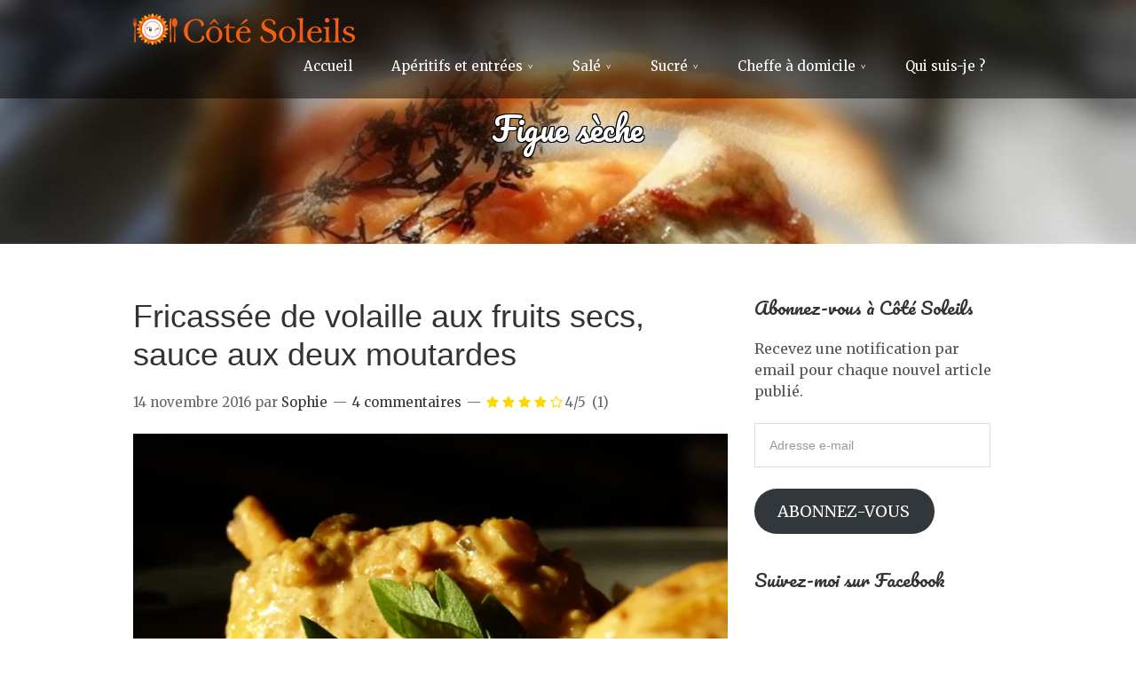

--- FILE ---
content_type: text/html; charset=UTF-8
request_url: https://cotesoleils.fr/tag/figue-seche/
body_size: 19976
content:
<!DOCTYPE html>
<html lang="fr-FR">
<head>
<meta charset="UTF-8">
<link rel="profile" href="http://gmpg.org/xfn/11">
<meta name='robots' content='max-image-preview:large' />
<meta name="viewport" content="width=device-width" />
<meta name="generator" content="WordPress 6.4.7" />

	<!-- This site is optimized with the Yoast SEO plugin v14.7 - https://yoast.com/wordpress/plugins/seo/ -->
	<title>Figue sèche Archives - Côté Soleils</title>
	<meta name="robots" content="index, follow" />
	<meta name="googlebot" content="index, follow, max-snippet:-1, max-image-preview:large, max-video-preview:-1" />
	<meta name="bingbot" content="index, follow, max-snippet:-1, max-image-preview:large, max-video-preview:-1" />
	<link rel="canonical" href="https://cotesoleils.fr/tag/figue-seche/" />
	<meta property="og:locale" content="fr_FR" />
	<meta property="og:type" content="article" />
	<meta property="og:title" content="Figue sèche Archives - Côté Soleils" />
	<meta property="og:url" content="https://cotesoleils.fr/tag/figue-seche/" />
	<meta property="og:site_name" content="Côté Soleils" />
	<meta name="twitter:card" content="summary_large_image" />
	<script type="application/ld+json" class="yoast-schema-graph">{"@context":"https://schema.org","@graph":[{"@type":["Person","Organization"],"@id":"https://cotesoleils.fr/#/schema/person/e046243179aaae2f156c842fdd918f71","name":"Sophie","image":{"@type":"ImageObject","@id":"https://cotesoleils.fr/#personlogo","inLanguage":"fr-FR","url":"https://secure.gravatar.com/avatar/1f4b827be5aad3cbfbb6201aa0fa8641?s=96&d=identicon&r=g","caption":"Sophie"},"logo":{"@id":"https://cotesoleils.fr/#personlogo"}},{"@type":"WebSite","@id":"https://cotesoleils.fr/#website","url":"https://cotesoleils.fr/","name":"C\u00f4t\u00e9 Soleils","description":"","publisher":{"@id":"https://cotesoleils.fr/#/schema/person/e046243179aaae2f156c842fdd918f71"},"potentialAction":[{"@type":"SearchAction","target":"https://cotesoleils.fr/?s={search_term_string}","query-input":"required name=search_term_string"}],"inLanguage":"fr-FR"},{"@type":"CollectionPage","@id":"https://cotesoleils.fr/tag/figue-seche/#webpage","url":"https://cotesoleils.fr/tag/figue-seche/","name":"Figue s\u00e8che Archives - C\u00f4t\u00e9 Soleils","isPartOf":{"@id":"https://cotesoleils.fr/#website"},"inLanguage":"fr-FR"}]}</script>
	<!-- / Yoast SEO plugin. -->


<link rel='dns-prefetch' href='//secure.gravatar.com' />
<link rel='dns-prefetch' href='//pagead2.googlesyndication.com' />
<link rel='dns-prefetch' href='//stats.wp.com' />
<link rel='dns-prefetch' href='//netdna.bootstrapcdn.com' />
<link rel='dns-prefetch' href='//fonts.googleapis.com' />
<link rel='dns-prefetch' href='//v0.wordpress.com' />
<link rel='dns-prefetch' href='//i0.wp.com' />
<link rel="alternate" type="application/rss+xml" title="Côté Soleils &raquo; Flux" href="https://cotesoleils.fr/feed/" />
<link rel="alternate" type="application/rss+xml" title="Côté Soleils &raquo; Flux des commentaires" href="https://cotesoleils.fr/comments/feed/" />
<link rel="alternate" type="application/rss+xml" title="Côté Soleils &raquo; Flux de l’étiquette Figue sèche" href="https://cotesoleils.fr/tag/figue-seche/feed/" />
<link rel="pingback" href="https://cotesoleils.fr/xmlrpc.php" />
<script type="text/javascript">
/* <![CDATA[ */
window._wpemojiSettings = {"baseUrl":"https:\/\/s.w.org\/images\/core\/emoji\/14.0.0\/72x72\/","ext":".png","svgUrl":"https:\/\/s.w.org\/images\/core\/emoji\/14.0.0\/svg\/","svgExt":".svg","source":{"concatemoji":"https:\/\/cotesoleils.fr\/wp-includes\/js\/wp-emoji-release.min.js?ver=6.4.7"}};
/*! This file is auto-generated */
!function(i,n){var o,s,e;function c(e){try{var t={supportTests:e,timestamp:(new Date).valueOf()};sessionStorage.setItem(o,JSON.stringify(t))}catch(e){}}function p(e,t,n){e.clearRect(0,0,e.canvas.width,e.canvas.height),e.fillText(t,0,0);var t=new Uint32Array(e.getImageData(0,0,e.canvas.width,e.canvas.height).data),r=(e.clearRect(0,0,e.canvas.width,e.canvas.height),e.fillText(n,0,0),new Uint32Array(e.getImageData(0,0,e.canvas.width,e.canvas.height).data));return t.every(function(e,t){return e===r[t]})}function u(e,t,n){switch(t){case"flag":return n(e,"\ud83c\udff3\ufe0f\u200d\u26a7\ufe0f","\ud83c\udff3\ufe0f\u200b\u26a7\ufe0f")?!1:!n(e,"\ud83c\uddfa\ud83c\uddf3","\ud83c\uddfa\u200b\ud83c\uddf3")&&!n(e,"\ud83c\udff4\udb40\udc67\udb40\udc62\udb40\udc65\udb40\udc6e\udb40\udc67\udb40\udc7f","\ud83c\udff4\u200b\udb40\udc67\u200b\udb40\udc62\u200b\udb40\udc65\u200b\udb40\udc6e\u200b\udb40\udc67\u200b\udb40\udc7f");case"emoji":return!n(e,"\ud83e\udef1\ud83c\udffb\u200d\ud83e\udef2\ud83c\udfff","\ud83e\udef1\ud83c\udffb\u200b\ud83e\udef2\ud83c\udfff")}return!1}function f(e,t,n){var r="undefined"!=typeof WorkerGlobalScope&&self instanceof WorkerGlobalScope?new OffscreenCanvas(300,150):i.createElement("canvas"),a=r.getContext("2d",{willReadFrequently:!0}),o=(a.textBaseline="top",a.font="600 32px Arial",{});return e.forEach(function(e){o[e]=t(a,e,n)}),o}function t(e){var t=i.createElement("script");t.src=e,t.defer=!0,i.head.appendChild(t)}"undefined"!=typeof Promise&&(o="wpEmojiSettingsSupports",s=["flag","emoji"],n.supports={everything:!0,everythingExceptFlag:!0},e=new Promise(function(e){i.addEventListener("DOMContentLoaded",e,{once:!0})}),new Promise(function(t){var n=function(){try{var e=JSON.parse(sessionStorage.getItem(o));if("object"==typeof e&&"number"==typeof e.timestamp&&(new Date).valueOf()<e.timestamp+604800&&"object"==typeof e.supportTests)return e.supportTests}catch(e){}return null}();if(!n){if("undefined"!=typeof Worker&&"undefined"!=typeof OffscreenCanvas&&"undefined"!=typeof URL&&URL.createObjectURL&&"undefined"!=typeof Blob)try{var e="postMessage("+f.toString()+"("+[JSON.stringify(s),u.toString(),p.toString()].join(",")+"));",r=new Blob([e],{type:"text/javascript"}),a=new Worker(URL.createObjectURL(r),{name:"wpTestEmojiSupports"});return void(a.onmessage=function(e){c(n=e.data),a.terminate(),t(n)})}catch(e){}c(n=f(s,u,p))}t(n)}).then(function(e){for(var t in e)n.supports[t]=e[t],n.supports.everything=n.supports.everything&&n.supports[t],"flag"!==t&&(n.supports.everythingExceptFlag=n.supports.everythingExceptFlag&&n.supports[t]);n.supports.everythingExceptFlag=n.supports.everythingExceptFlag&&!n.supports.flag,n.DOMReady=!1,n.readyCallback=function(){n.DOMReady=!0}}).then(function(){return e}).then(function(){var e;n.supports.everything||(n.readyCallback(),(e=n.source||{}).concatemoji?t(e.concatemoji):e.wpemoji&&e.twemoji&&(t(e.twemoji),t(e.wpemoji)))}))}((window,document),window._wpemojiSettings);
/* ]]> */
</script>
<style id='wp-emoji-styles-inline-css' type='text/css'>

	img.wp-smiley, img.emoji {
		display: inline !important;
		border: none !important;
		box-shadow: none !important;
		height: 1em !important;
		width: 1em !important;
		margin: 0 0.07em !important;
		vertical-align: -0.1em !important;
		background: none !important;
		padding: 0 !important;
	}
</style>
<link rel='stylesheet' id='wp-block-library-css' href='https://cotesoleils.fr/wp-includes/css/dist/block-library/style.min.css?ver=6.4.7' type='text/css' media='all' />
<style id='jquery-categories-list-categories-block-style-inline-css' type='text/css'>
/*!***************************************************************************************************************************************************************************************************************************************!*\
  !*** css ./node_modules/css-loader/dist/cjs.js??ruleSet[1].rules[4].use[1]!./node_modules/postcss-loader/dist/cjs.js??ruleSet[1].rules[4].use[2]!./node_modules/sass-loader/dist/cjs.js??ruleSet[1].rules[4].use[3]!./src/style.scss ***!
  \***************************************************************************************************************************************************************************************************************************************/
.js-categories-list a, .js-categories-list a:focus, .js-categories-list a:hover {
  text-decoration: none;
}

.js-categories-list .loading {
  display: inline-block;
  padding-left: 5px;
  vertical-align: middle;
  width: 25px;
}

.jcl-hide {
  display: none;
}

body .wp-block-js-categories-list-categories-widget ul.jcl_widget,
body .wp-block-js-categories-list-categories-widget ul.jcl_widget ul,
body ul.jcl_widget, ul.jcl_widget ul {
  list-style: none;
  padding-left: 0;
}

.wp-block-js-categories-list-categories-widget ul.jcl_widget li,
.jcl_widget ul li {
  list-style: none;
}

.jcl_widget li a {
  display: inline-block;
}

/** Bullet's padding **/
.jcl_symbol {
  width: 16px;
  min-height: 16px;
}

.layout-left .jcl_symbol {
  margin-right: 5px;
  display: inline-block;
}

.layout-right .jcl_symbol {
  margin-left: 5px;
}

.layout-right .no_child {
  display: none;
}


/**
 * The following styles get applied both on the front of your site
 * and in the editor.
 *
 * Replace them with your own styles or remove the file completely.
 */

/*# sourceMappingURL=style-index.css.map*/
</style>
<link rel='stylesheet' id='mediaelement-css' href='https://cotesoleils.fr/wp-includes/js/mediaelement/mediaelementplayer-legacy.min.css?ver=4.2.17' type='text/css' media='all' />
<link rel='stylesheet' id='wp-mediaelement-css' href='https://cotesoleils.fr/wp-includes/js/mediaelement/wp-mediaelement.min.css?ver=6.4.7' type='text/css' media='all' />
<style id='jetpack-sharing-buttons-style-inline-css' type='text/css'>
.jetpack-sharing-buttons__services-list{display:flex;flex-direction:row;flex-wrap:wrap;gap:0;list-style-type:none;margin:5px;padding:0}.jetpack-sharing-buttons__services-list.has-small-icon-size{font-size:12px}.jetpack-sharing-buttons__services-list.has-normal-icon-size{font-size:16px}.jetpack-sharing-buttons__services-list.has-large-icon-size{font-size:24px}.jetpack-sharing-buttons__services-list.has-huge-icon-size{font-size:36px}@media print{.jetpack-sharing-buttons__services-list{display:none!important}}.editor-styles-wrapper .wp-block-jetpack-sharing-buttons{gap:0;padding-inline-start:0}ul.jetpack-sharing-buttons__services-list.has-background{padding:1.25em 2.375em}
</style>
<style id='classic-theme-styles-inline-css' type='text/css'>
/*! This file is auto-generated */
.wp-block-button__link{color:#fff;background-color:#32373c;border-radius:9999px;box-shadow:none;text-decoration:none;padding:calc(.667em + 2px) calc(1.333em + 2px);font-size:1.125em}.wp-block-file__button{background:#32373c;color:#fff;text-decoration:none}
</style>
<style id='global-styles-inline-css' type='text/css'>
body{--wp--preset--color--black: #000000;--wp--preset--color--cyan-bluish-gray: #abb8c3;--wp--preset--color--white: #ffffff;--wp--preset--color--pale-pink: #f78da7;--wp--preset--color--vivid-red: #cf2e2e;--wp--preset--color--luminous-vivid-orange: #ff6900;--wp--preset--color--luminous-vivid-amber: #fcb900;--wp--preset--color--light-green-cyan: #7bdcb5;--wp--preset--color--vivid-green-cyan: #00d084;--wp--preset--color--pale-cyan-blue: #8ed1fc;--wp--preset--color--vivid-cyan-blue: #0693e3;--wp--preset--color--vivid-purple: #9b51e0;--wp--preset--gradient--vivid-cyan-blue-to-vivid-purple: linear-gradient(135deg,rgba(6,147,227,1) 0%,rgb(155,81,224) 100%);--wp--preset--gradient--light-green-cyan-to-vivid-green-cyan: linear-gradient(135deg,rgb(122,220,180) 0%,rgb(0,208,130) 100%);--wp--preset--gradient--luminous-vivid-amber-to-luminous-vivid-orange: linear-gradient(135deg,rgba(252,185,0,1) 0%,rgba(255,105,0,1) 100%);--wp--preset--gradient--luminous-vivid-orange-to-vivid-red: linear-gradient(135deg,rgba(255,105,0,1) 0%,rgb(207,46,46) 100%);--wp--preset--gradient--very-light-gray-to-cyan-bluish-gray: linear-gradient(135deg,rgb(238,238,238) 0%,rgb(169,184,195) 100%);--wp--preset--gradient--cool-to-warm-spectrum: linear-gradient(135deg,rgb(74,234,220) 0%,rgb(151,120,209) 20%,rgb(207,42,186) 40%,rgb(238,44,130) 60%,rgb(251,105,98) 80%,rgb(254,248,76) 100%);--wp--preset--gradient--blush-light-purple: linear-gradient(135deg,rgb(255,206,236) 0%,rgb(152,150,240) 100%);--wp--preset--gradient--blush-bordeaux: linear-gradient(135deg,rgb(254,205,165) 0%,rgb(254,45,45) 50%,rgb(107,0,62) 100%);--wp--preset--gradient--luminous-dusk: linear-gradient(135deg,rgb(255,203,112) 0%,rgb(199,81,192) 50%,rgb(65,88,208) 100%);--wp--preset--gradient--pale-ocean: linear-gradient(135deg,rgb(255,245,203) 0%,rgb(182,227,212) 50%,rgb(51,167,181) 100%);--wp--preset--gradient--electric-grass: linear-gradient(135deg,rgb(202,248,128) 0%,rgb(113,206,126) 100%);--wp--preset--gradient--midnight: linear-gradient(135deg,rgb(2,3,129) 0%,rgb(40,116,252) 100%);--wp--preset--font-size--small: 13px;--wp--preset--font-size--medium: 20px;--wp--preset--font-size--large: 36px;--wp--preset--font-size--x-large: 42px;--wp--preset--spacing--20: 0.44rem;--wp--preset--spacing--30: 0.67rem;--wp--preset--spacing--40: 1rem;--wp--preset--spacing--50: 1.5rem;--wp--preset--spacing--60: 2.25rem;--wp--preset--spacing--70: 3.38rem;--wp--preset--spacing--80: 5.06rem;--wp--preset--shadow--natural: 6px 6px 9px rgba(0, 0, 0, 0.2);--wp--preset--shadow--deep: 12px 12px 50px rgba(0, 0, 0, 0.4);--wp--preset--shadow--sharp: 6px 6px 0px rgba(0, 0, 0, 0.2);--wp--preset--shadow--outlined: 6px 6px 0px -3px rgba(255, 255, 255, 1), 6px 6px rgba(0, 0, 0, 1);--wp--preset--shadow--crisp: 6px 6px 0px rgba(0, 0, 0, 1);}:where(.is-layout-flex){gap: 0.5em;}:where(.is-layout-grid){gap: 0.5em;}body .is-layout-flow > .alignleft{float: left;margin-inline-start: 0;margin-inline-end: 2em;}body .is-layout-flow > .alignright{float: right;margin-inline-start: 2em;margin-inline-end: 0;}body .is-layout-flow > .aligncenter{margin-left: auto !important;margin-right: auto !important;}body .is-layout-constrained > .alignleft{float: left;margin-inline-start: 0;margin-inline-end: 2em;}body .is-layout-constrained > .alignright{float: right;margin-inline-start: 2em;margin-inline-end: 0;}body .is-layout-constrained > .aligncenter{margin-left: auto !important;margin-right: auto !important;}body .is-layout-constrained > :where(:not(.alignleft):not(.alignright):not(.alignfull)){max-width: var(--wp--style--global--content-size);margin-left: auto !important;margin-right: auto !important;}body .is-layout-constrained > .alignwide{max-width: var(--wp--style--global--wide-size);}body .is-layout-flex{display: flex;}body .is-layout-flex{flex-wrap: wrap;align-items: center;}body .is-layout-flex > *{margin: 0;}body .is-layout-grid{display: grid;}body .is-layout-grid > *{margin: 0;}:where(.wp-block-columns.is-layout-flex){gap: 2em;}:where(.wp-block-columns.is-layout-grid){gap: 2em;}:where(.wp-block-post-template.is-layout-flex){gap: 1.25em;}:where(.wp-block-post-template.is-layout-grid){gap: 1.25em;}.has-black-color{color: var(--wp--preset--color--black) !important;}.has-cyan-bluish-gray-color{color: var(--wp--preset--color--cyan-bluish-gray) !important;}.has-white-color{color: var(--wp--preset--color--white) !important;}.has-pale-pink-color{color: var(--wp--preset--color--pale-pink) !important;}.has-vivid-red-color{color: var(--wp--preset--color--vivid-red) !important;}.has-luminous-vivid-orange-color{color: var(--wp--preset--color--luminous-vivid-orange) !important;}.has-luminous-vivid-amber-color{color: var(--wp--preset--color--luminous-vivid-amber) !important;}.has-light-green-cyan-color{color: var(--wp--preset--color--light-green-cyan) !important;}.has-vivid-green-cyan-color{color: var(--wp--preset--color--vivid-green-cyan) !important;}.has-pale-cyan-blue-color{color: var(--wp--preset--color--pale-cyan-blue) !important;}.has-vivid-cyan-blue-color{color: var(--wp--preset--color--vivid-cyan-blue) !important;}.has-vivid-purple-color{color: var(--wp--preset--color--vivid-purple) !important;}.has-black-background-color{background-color: var(--wp--preset--color--black) !important;}.has-cyan-bluish-gray-background-color{background-color: var(--wp--preset--color--cyan-bluish-gray) !important;}.has-white-background-color{background-color: var(--wp--preset--color--white) !important;}.has-pale-pink-background-color{background-color: var(--wp--preset--color--pale-pink) !important;}.has-vivid-red-background-color{background-color: var(--wp--preset--color--vivid-red) !important;}.has-luminous-vivid-orange-background-color{background-color: var(--wp--preset--color--luminous-vivid-orange) !important;}.has-luminous-vivid-amber-background-color{background-color: var(--wp--preset--color--luminous-vivid-amber) !important;}.has-light-green-cyan-background-color{background-color: var(--wp--preset--color--light-green-cyan) !important;}.has-vivid-green-cyan-background-color{background-color: var(--wp--preset--color--vivid-green-cyan) !important;}.has-pale-cyan-blue-background-color{background-color: var(--wp--preset--color--pale-cyan-blue) !important;}.has-vivid-cyan-blue-background-color{background-color: var(--wp--preset--color--vivid-cyan-blue) !important;}.has-vivid-purple-background-color{background-color: var(--wp--preset--color--vivid-purple) !important;}.has-black-border-color{border-color: var(--wp--preset--color--black) !important;}.has-cyan-bluish-gray-border-color{border-color: var(--wp--preset--color--cyan-bluish-gray) !important;}.has-white-border-color{border-color: var(--wp--preset--color--white) !important;}.has-pale-pink-border-color{border-color: var(--wp--preset--color--pale-pink) !important;}.has-vivid-red-border-color{border-color: var(--wp--preset--color--vivid-red) !important;}.has-luminous-vivid-orange-border-color{border-color: var(--wp--preset--color--luminous-vivid-orange) !important;}.has-luminous-vivid-amber-border-color{border-color: var(--wp--preset--color--luminous-vivid-amber) !important;}.has-light-green-cyan-border-color{border-color: var(--wp--preset--color--light-green-cyan) !important;}.has-vivid-green-cyan-border-color{border-color: var(--wp--preset--color--vivid-green-cyan) !important;}.has-pale-cyan-blue-border-color{border-color: var(--wp--preset--color--pale-cyan-blue) !important;}.has-vivid-cyan-blue-border-color{border-color: var(--wp--preset--color--vivid-cyan-blue) !important;}.has-vivid-purple-border-color{border-color: var(--wp--preset--color--vivid-purple) !important;}.has-vivid-cyan-blue-to-vivid-purple-gradient-background{background: var(--wp--preset--gradient--vivid-cyan-blue-to-vivid-purple) !important;}.has-light-green-cyan-to-vivid-green-cyan-gradient-background{background: var(--wp--preset--gradient--light-green-cyan-to-vivid-green-cyan) !important;}.has-luminous-vivid-amber-to-luminous-vivid-orange-gradient-background{background: var(--wp--preset--gradient--luminous-vivid-amber-to-luminous-vivid-orange) !important;}.has-luminous-vivid-orange-to-vivid-red-gradient-background{background: var(--wp--preset--gradient--luminous-vivid-orange-to-vivid-red) !important;}.has-very-light-gray-to-cyan-bluish-gray-gradient-background{background: var(--wp--preset--gradient--very-light-gray-to-cyan-bluish-gray) !important;}.has-cool-to-warm-spectrum-gradient-background{background: var(--wp--preset--gradient--cool-to-warm-spectrum) !important;}.has-blush-light-purple-gradient-background{background: var(--wp--preset--gradient--blush-light-purple) !important;}.has-blush-bordeaux-gradient-background{background: var(--wp--preset--gradient--blush-bordeaux) !important;}.has-luminous-dusk-gradient-background{background: var(--wp--preset--gradient--luminous-dusk) !important;}.has-pale-ocean-gradient-background{background: var(--wp--preset--gradient--pale-ocean) !important;}.has-electric-grass-gradient-background{background: var(--wp--preset--gradient--electric-grass) !important;}.has-midnight-gradient-background{background: var(--wp--preset--gradient--midnight) !important;}.has-small-font-size{font-size: var(--wp--preset--font-size--small) !important;}.has-medium-font-size{font-size: var(--wp--preset--font-size--medium) !important;}.has-large-font-size{font-size: var(--wp--preset--font-size--large) !important;}.has-x-large-font-size{font-size: var(--wp--preset--font-size--x-large) !important;}
.wp-block-navigation a:where(:not(.wp-element-button)){color: inherit;}
:where(.wp-block-post-template.is-layout-flex){gap: 1.25em;}:where(.wp-block-post-template.is-layout-grid){gap: 1.25em;}
:where(.wp-block-columns.is-layout-flex){gap: 2em;}:where(.wp-block-columns.is-layout-grid){gap: 2em;}
.wp-block-pullquote{font-size: 1.5em;line-height: 1.6;}
</style>
<link rel='stylesheet' id='mr-frontend-style-css' href='https://cotesoleils.fr/wp-content/plugins/multi-rating/assets/css/frontend-min.css?ver=6.4.7' type='text/css' media='all' />
<link rel='stylesheet' id='font-awesome-css' href='https://netdna.bootstrapcdn.com/font-awesome/4.0.3/css/font-awesome.css?ver=6.4.7' type='text/css' media='all' />
<link rel='stylesheet' id='omega-style-css' href='https://cotesoleils.fr/wp-content/themes/cotesoleils/style.css?ver=6.4.7' type='text/css' media='all' />
<link rel='stylesheet' id='google-fonts-css' href='//fonts.googleapis.com/css?family=Pacifico:400|Merriweather:400' type='text/css' media='all' />
<style id='akismet-widget-style-inline-css' type='text/css'>

			.a-stats {
				--akismet-color-mid-green: #357b49;
				--akismet-color-white: #fff;
				--akismet-color-light-grey: #f6f7f7;

				max-width: 350px;
				width: auto;
			}

			.a-stats * {
				all: unset;
				box-sizing: border-box;
			}

			.a-stats strong {
				font-weight: 600;
			}

			.a-stats a.a-stats__link,
			.a-stats a.a-stats__link:visited,
			.a-stats a.a-stats__link:active {
				background: var(--akismet-color-mid-green);
				border: none;
				box-shadow: none;
				border-radius: 8px;
				color: var(--akismet-color-white);
				cursor: pointer;
				display: block;
				font-family: -apple-system, BlinkMacSystemFont, 'Segoe UI', 'Roboto', 'Oxygen-Sans', 'Ubuntu', 'Cantarell', 'Helvetica Neue', sans-serif;
				font-weight: 500;
				padding: 12px;
				text-align: center;
				text-decoration: none;
				transition: all 0.2s ease;
			}

			/* Extra specificity to deal with TwentyTwentyOne focus style */
			.widget .a-stats a.a-stats__link:focus {
				background: var(--akismet-color-mid-green);
				color: var(--akismet-color-white);
				text-decoration: none;
			}

			.a-stats a.a-stats__link:hover {
				filter: brightness(110%);
				box-shadow: 0 4px 12px rgba(0, 0, 0, 0.06), 0 0 2px rgba(0, 0, 0, 0.16);
			}

			.a-stats .count {
				color: var(--akismet-color-white);
				display: block;
				font-size: 1.5em;
				line-height: 1.4;
				padding: 0 13px;
				white-space: nowrap;
			}
		
</style>
<style id='jetpack_facebook_likebox-inline-css' type='text/css'>
.widget_facebook_likebox {
	overflow: hidden;
}

</style>
<link rel='stylesheet' id='tf-compiled-options-mobmenu-css' href='https://cotesoleils.fr/wp-content/uploads/dynamic-mobmenu.css?ver=2.8.1.4-664' type='text/css' media='all' />
<link rel='stylesheet' id='tf-google-webfont-merriweather-css' href='//fonts.googleapis.com/css?family=Merriweather%3Ainherit%2C400&#038;subset=latin%2Clatin-ext&#038;ver=6.4.7' type='text/css' media='all' />
<link rel='stylesheet' id='cssmobmenu-icons-css' href='https://cotesoleils.fr/wp-content/plugins/mobile-menu/includes/css/mobmenu-icons.css?ver=6.4.7' type='text/css' media='all' />
<link rel='stylesheet' id='cssmobmenu-css' href='https://cotesoleils.fr/wp-content/plugins/mobile-menu/includes/css/mobmenu.css?ver=2.8.1.4' type='text/css' media='all' />
<link rel='stylesheet' id='jetpack_css-css' href='https://cotesoleils.fr/wp-content/plugins/jetpack/css/jetpack.css?ver=13.6.1' type='text/css' media='all' />
<script type="text/javascript" src="https://cotesoleils.fr/wp-includes/js/jquery/jquery.min.js?ver=3.7.1" id="jquery-core-js"></script>
<script type="text/javascript" src="https://cotesoleils.fr/wp-includes/js/jquery/jquery-migrate.min.js?ver=3.4.1" id="jquery-migrate-js"></script>
<script type="text/javascript" src="https://cotesoleils.fr/wp-content/plugins/jetpack/_inc/build/tiled-gallery/tiled-gallery/tiled-gallery.min.js?ver=13.6.1" id="tiled-gallery-js"></script>
<script type="text/javascript" src="https://cotesoleils.fr/wp-content/themes/cotesoleils/js/parallax.js?ver=6.4.7" id="delicious-parallax-js"></script>
<script type="text/javascript" src="https://cotesoleils.fr/wp-content/themes/cotesoleils/js/init.js?ver=6.4.7" id="delicious-init-js"></script>
<script type="text/javascript" async="async" src="//pagead2.googlesyndication.com/pagead/js/adsbygoogle.js?ver=6.4.7" id="google-AdSense-js"></script>
<script type="text/javascript" src="https://cotesoleils.fr/wp-content/plugins/mobile-menu/includes/js/mobmenu.js?ver=2.8.1.4" id="mobmenujs-js"></script>
<link rel="https://api.w.org/" href="https://cotesoleils.fr/wp-json/" /><link rel="alternate" type="application/json" href="https://cotesoleils.fr/wp-json/wp/v2/tags/356" /><link rel="EditURI" type="application/rsd+xml" title="RSD" href="https://cotesoleils.fr/xmlrpc.php?rsd" />
<style>
	#category-posts-4-internal ul {padding: 0;}
#category-posts-4-internal .cat-post-item img {max-width: initial; max-height: initial; margin: initial;}
#category-posts-4-internal .cat-post-author {margin-bottom: 0;}
#category-posts-4-internal .cat-post-thumbnail {margin: 5px 10px 5px 0;}
#category-posts-4-internal .cat-post-item:before {content: ""; clear: both;}
#category-posts-4-internal .cat-post-title {font-size: 15px;}
#category-posts-4-internal .cat-post-current .cat-post-title {font-weight: bold; text-transform: uppercase;}
#category-posts-4-internal .cat-post-date {font-size: 14px; line-height: 18px; font-style: italic; margin-bottom: 5px;}
#category-posts-4-internal .cat-post-comment-num {font-size: 14px; line-height: 18px;}
#category-posts-4-internal .cat-post-item {border-bottom: 1px solid #ccc;	list-style: none; list-style-type: none; margin: 3px 0;	padding: 3px 0;}
#category-posts-4-internal .cat-post-item:last-child {border-bottom: none;}
#category-posts-4-internal .cat-post-item:after {content: ""; display: table;	clear: both;}
#category-posts-4-internal p {margin:5px 0 0 0}
#category-posts-4-internal li > div {margin:5px 0 0 0; clear:both;}
#category-posts-4-internal .dashicons {vertical-align:middle;}
#category-posts-3-internal .cat-post-scale img {margin: initial; padding-bottom: 0 !important; -webkit-transition: all 0.3s ease; -moz-transition: all 0.3s ease; -ms-transition: all 0.3s ease; -o-transition: all 0.3s ease; transition: all 0.3s ease;}
#category-posts-3-internal .cat-post-scale:hover img {-webkit-transform: scale(1.1, 1.1); -ms-transform: scale(1.1, 1.1); transform: scale(1.1, 1.1);}
</style>
		<style>img#wpstats{display:none}</style>
					<style type="text/css">
				.rating-results-list .rank { font-weight: bold; }				.mr-custom-full-star {
					background: url() no-repeat;
					width: 32px;
					height: 32px;
					background-size: 32px 32px;
					image-rendering: -moz-crisp-edges;
					display: inline-block;
				}
				.mr-custom-half-star {
					background: url() no-repeat;
					width: 32px;
					height: 32px;
					background-size: 32px 32px;
					image-rendering: -moz-crisp-edges;
					display: inline-block;
				}
				.mr-custom-empty-star {
					background: url() no-repeat;
					width: 32px;
					height: 32px;
					background-size: 32px 32px;
					image-rendering: -moz-crisp-edges;
					display: inline-block;
				}
				.mr-custom-hover-star {
					background: url() no-repeat;
					width: 32px;
					height: 32px;
					background-size: 32px 32px;
					image-rendering: -moz-crisp-edges;
					display: inline-block;
				}
				.mr-star-hover {
					color: #ffba00 !important;
				}
				.mr-star-full, .mr-star-half, .mr-star-empty {
					color: #ffd700;
				}
				.mr-error {
					color: #EC6464;
				}
			</style>
			<link rel="apple-touch-icon" href="https://cotesoleils.fr/wp-content/themes/cotesoleils/assets/img/apple-touch-icon.png">	<!--[if lt IE 9]>
	<script src="https://cotesoleils.fr/wp-content/themes/omega/js/html5.js" type="text/javascript"></script>
	<![endif]-->

<style type="text/css" id="custom-css"></style>
</head>
<body class="wordpress ltr child-theme y2026 m01 d21 h22 wednesday logged-out custom-header plural archive taxonomy taxonomy-post_tag taxonomy-post_tag-figue-seche mob-menu-slideout-over" dir="ltr" itemscope="itemscope" itemtype="http://schema.org/WebPage">
<div class="site-container">
	<header id="header" class="site-header" role="banner" itemscope="itemscope" itemtype="http://schema.org/WPHeader"><div class="wrap"><div class="title-area"><div itemscope itemtype="http://schema.org/Organization" class="site-title"><a itemprop="url" href="https://cotesoleils.fr" title="Côté Soleils" rel="home"><img itemprop="logo" alt="Côté Soleils" src="https://cotesoleils.fr/wp-content/uploads/2020/02/logo-Côté-Soleils-250.png"/></a></div></div><nav id="navigation" class="nav-primary" role="navigation" itemscope="itemscope" itemtype="http://schema.org/SiteNavigationElement">	
	<div class="wrap"><a href="#" id="menu-icon" class="menu-icon"><span></span></a><ul id="menu-principal" class="menu omega-nav-menu menu-primary"><li id="menu-item-42855" class="menu-item menu-item-type-custom menu-item-object-custom menu-item-home first menu-item-42855"><a href="http://cotesoleils.fr/">Accueil</a></li>
<li id="menu-item-66451" class="menu-item menu-item-type-custom menu-item-object-custom menu-item-has-children menu-item-66451"><a href="#">Apéritifs et entrées</a>
<ul class="sub-menu">
	<li id="menu-item-66452" class="menu-item menu-item-type-taxonomy menu-item-object-category menu-item-66452"><a href="https://cotesoleils.fr/aperitifs-mises-en-bouche/">Apéritifs &#038; Mises en bouche</a></li>
	<li id="menu-item-66453" class="menu-item menu-item-type-taxonomy menu-item-object-category menu-item-66453"><a href="https://cotesoleils.fr/cakes-sales/">Cakes salés</a></li>
	<li id="menu-item-66454" class="menu-item menu-item-type-taxonomy menu-item-object-category menu-item-66454"><a href="https://cotesoleils.fr/entrees/">Entrées</a></li>
	<li id="menu-item-66455" class="menu-item menu-item-type-taxonomy menu-item-object-category menu-item-66455"><a href="https://cotesoleils.fr/potages/">Potages</a></li>
</ul>
</li>
<li id="menu-item-66456" class="menu-item menu-item-type-custom menu-item-object-custom menu-item-has-children menu-item-66456"><a href="#">Salé</a>
<ul class="sub-menu">
	<li id="menu-item-66470" class="menu-item menu-item-type-taxonomy menu-item-object-category menu-item-has-children menu-item-66470"><a href="https://cotesoleils.fr/cuisine-du-monde/">Cuisine du Monde</a>
	<ul class="sub-menu">
		<li id="menu-item-66471" class="menu-item menu-item-type-taxonomy menu-item-object-category menu-item-66471"><a href="https://cotesoleils.fr/cuisine-du-monde/ameriques/">Amériques</a></li>
		<li id="menu-item-66472" class="menu-item menu-item-type-taxonomy menu-item-object-category menu-item-66472"><a href="https://cotesoleils.fr/cuisine-du-monde/asie/">Asie</a></li>
		<li id="menu-item-66473" class="menu-item menu-item-type-taxonomy menu-item-object-category menu-item-66473"><a href="https://cotesoleils.fr/cuisine-du-monde/europe/">Europe</a></li>
		<li id="menu-item-66474" class="menu-item menu-item-type-taxonomy menu-item-object-category menu-item-66474"><a href="https://cotesoleils.fr/cuisine-du-monde/iles/">Îles</a></li>
		<li id="menu-item-66475" class="menu-item menu-item-type-taxonomy menu-item-object-category menu-item-66475"><a href="https://cotesoleils.fr/cuisine-du-monde/inde/">Inde</a></li>
		<li id="menu-item-66476" class="menu-item menu-item-type-taxonomy menu-item-object-category menu-item-66476"><a href="https://cotesoleils.fr/cuisine-du-monde/orient/">Orient</a></li>
	</ul>
</li>
	<li id="menu-item-66987" class="menu-item menu-item-type-taxonomy menu-item-object-category menu-item-66987"><a href="https://cotesoleils.fr/festif/">Festifs</a></li>
	<li id="menu-item-66458" class="menu-item menu-item-type-taxonomy menu-item-object-category menu-item-66458"><a href="https://cotesoleils.fr/flans-terrines/">Flans &#038; Terrines</a></li>
	<li id="menu-item-66459" class="menu-item menu-item-type-taxonomy menu-item-object-category menu-item-66459"><a href="https://cotesoleils.fr/legumes/">Légumes</a></li>
	<li id="menu-item-66460" class="menu-item menu-item-type-taxonomy menu-item-object-category menu-item-66460"><a href="https://cotesoleils.fr/oeufs/">Oeufs</a></li>
	<li id="menu-item-66461" class="menu-item menu-item-type-taxonomy menu-item-object-category menu-item-66461"><a href="https://cotesoleils.fr/pates/">Pâtes</a></li>
	<li id="menu-item-66462" class="menu-item menu-item-type-taxonomy menu-item-object-category menu-item-66462"><a href="https://cotesoleils.fr/poissons-crustaces/">Poissons &#038; Crustacés</a></li>
	<li id="menu-item-66463" class="menu-item menu-item-type-taxonomy menu-item-object-category menu-item-66463"><a href="https://cotesoleils.fr/riz-autres-cereales/">Riz &#038; autres céréales</a></li>
	<li id="menu-item-66988" class="menu-item menu-item-type-taxonomy menu-item-object-category menu-item-66988"><a href="https://cotesoleils.fr/sandwichs-tartines/">Sandwichs &#038; Tartines</a></li>
	<li id="menu-item-66464" class="menu-item menu-item-type-taxonomy menu-item-object-category menu-item-66464"><a href="https://cotesoleils.fr/sauces-condiments/">Sauces &#038; Condiments</a></li>
	<li id="menu-item-66465" class="menu-item menu-item-type-taxonomy menu-item-object-category menu-item-66465"><a href="https://cotesoleils.fr/tartes-quiches/">Tartes &#038; Quiches</a></li>
	<li id="menu-item-66466" class="menu-item menu-item-type-taxonomy menu-item-object-category menu-item-66466"><a href="https://cotesoleils.fr/viandes-volailles/">Viandes &#038; Volailles</a></li>
</ul>
</li>
<li id="menu-item-66457" class="menu-item menu-item-type-custom menu-item-object-custom menu-item-has-children menu-item-66457"><a href="#">Sucré</a>
<ul class="sub-menu">
	<li id="menu-item-66467" class="menu-item menu-item-type-taxonomy menu-item-object-category menu-item-66467"><a href="https://cotesoleils.fr/confitures/">Confitures</a></li>
	<li id="menu-item-66468" class="menu-item menu-item-type-taxonomy menu-item-object-category menu-item-66468"><a href="https://cotesoleils.fr/desserts-patisseries/">Desserts &#038; Pâtisseries</a></li>
	<li id="menu-item-66469" class="menu-item menu-item-type-taxonomy menu-item-object-category menu-item-66469"><a href="https://cotesoleils.fr/pains-viennoiseries/">Pains &#038; Viennoiseries</a></li>
</ul>
</li>
<li id="menu-item-66999" class="menu-item menu-item-type-custom menu-item-object-custom menu-item-has-children menu-item-66999"><a href="#">Cheffe à domicile</a>
<ul class="sub-menu">
	<li id="menu-item-67002" class="menu-item menu-item-type-post_type menu-item-object-page menu-item-67002"><a href="https://cotesoleils.fr/traiteur-chef-a-domicile/">Contactez-moi</a></li>
	<li id="menu-item-67001" class="menu-item menu-item-type-post_type menu-item-object-page menu-item-67001"><a href="https://cotesoleils.fr/ils-me-font-confiance/">Ils me font confiance</a></li>
	<li id="menu-item-67000" class="menu-item menu-item-type-post_type menu-item-object-page menu-item-67000"><a href="https://cotesoleils.fr/portfolio/">Portfolio</a></li>
</ul>
</li>
<li id="menu-item-67003" class="menu-item menu-item-type-post_type menu-item-object-page last menu-item-67003"><a href="https://cotesoleils.fr/a-propos/">Qui suis-je ?</a></li>
</ul></div></nav><!-- .nav-primary --></div></header><!-- .site-header -->    <div class="banner" style="background-image:url(https://cotesoleils.fr/wp-content/uploads/2020/01/Turbot-purée-de-patate-douce.jpg)">
        <div class="filter">
            <div class="wrap">
                <h2 class='banner-title'></h2>            <h3 class="archive-title">
                Figue sèche            </h3>
            
                </div><!-- .wrap -->
        </div>
      </div><!-- .banner -->
      	<div class="site-inner">
		<div class="wrap">	<main  class="content" id="content" role="main" itemprop="mainEntityOfPage" itemscope="itemscope" itemtype="http://schema.org/Blog">
			<article id="post-52683" class="entry post publish author-sophie post-52683 format-standard has-post-thumbnail category-3-automne category-4-hiver category-viandes-volailles post_tag-abricot-sec post_tag-amande post_tag-capre post_tag-coquelet post_tag-figue-seche post_tag-moutarde-forte post_tag-moutarde-savora post_tag-noisette post_tag-pignon-de-pin post_tag-pistache" itemscope="itemscope" itemtype="http://schema.org/BlogPosting" itemprop="blogPost">
		<div class="entry-wrap">
		<header class="entry-header">        <h2 class="entry-title" itemprop="headline"><a href="https://cotesoleils.fr/2016/11/14/fricasse-de-volaille-sauce-moutarde/" rel="bookmark">Fricassée de volaille aux fruits secs, sauce aux deux moutardes</a></h2>
    <div class="entry-meta">
	<time property="datePublished" class="entry-time" datetime="2016-11-14T06:45:11+01:00" itemprop="datePublished" title="lundi, novembre 14, 2016, 6:45 am">14 novembre 2016</time>
	<span class="entry-author" itemprop="author" itemscope="itemscope" itemtype="http://schema.org/Person">par <a href="https://cotesoleils.fr/author/sophie/" title="Articles par Sophie" rel="author" class="url fn n" itemprop="url"><span itemprop="name">Sophie</span></a></span>
	<span class="entry-comments-link"><a href="https://cotesoleils.fr/2016/11/14/fricasse-de-volaille-sauce-moutarde/#comments">4 commentaires</a></span>	<span class="entry-comments-link"><span class="rating-result  mr-shortcode rating-result-52683" >	<span class="mr-star-rating">			    <i class="fa fa-star mr-star-full"></i>	    	    <i class="fa fa-star mr-star-full"></i>	    	    <i class="fa fa-star mr-star-full"></i>	    	    <i class="fa fa-star mr-star-full"></i>	    	    <i class="fa fa-star-o mr-star-empty"></i>	    </span><span class="star-result">	4/5</span>			<span class="count">				(1)			</span>			</span></span>
</div><!-- .entry-meta -->
</header><!-- .entry-header -->	
	<div class="entry-summary" itemprop="description">
<a href="https://cotesoleils.fr/2016/11/14/fricasse-de-volaille-sauce-moutarde/" title="Fricassée de volaille aux fruits secs, sauce aux deux moutardes"><img width="959" height="720" src="https://cotesoleils.fr/wp-content/uploads/2016/11/Fricassé-de-volaille-sauce-fruits-secs-moutardes.jpg" class=" wp-post-image" alt="" decoding="async" fetchpriority="high" srcset="https://i0.wp.com/cotesoleils.fr/wp-content/uploads/2016/11/Fricassé-de-volaille-sauce-fruits-secs-moutardes.jpg?w=959&amp;ssl=1 959w, https://i0.wp.com/cotesoleils.fr/wp-content/uploads/2016/11/Fricassé-de-volaille-sauce-fruits-secs-moutardes.jpg?resize=300%2C225&amp;ssl=1 300w, https://i0.wp.com/cotesoleils.fr/wp-content/uploads/2016/11/Fricassé-de-volaille-sauce-fruits-secs-moutardes.jpg?resize=768%2C577&amp;ssl=1 768w" sizes="(max-width: 959px) 100vw, 959px" data-attachment-id="52684" data-permalink="https://cotesoleils.fr/2016/11/14/fricasse-de-volaille-sauce-moutarde/fricasse-de-volaille-sauce-fruits-secs-moutardes/" data-orig-file="https://i0.wp.com/cotesoleils.fr/wp-content/uploads/2016/11/Fricassé-de-volaille-sauce-fruits-secs-moutardes.jpg?fit=959%2C720&amp;ssl=1" data-orig-size="959,720" data-comments-opened="1" data-image-meta="{&quot;aperture&quot;:&quot;0&quot;,&quot;credit&quot;:&quot;&quot;,&quot;camera&quot;:&quot;&quot;,&quot;caption&quot;:&quot;&quot;,&quot;created_timestamp&quot;:&quot;0&quot;,&quot;copyright&quot;:&quot;&quot;,&quot;focal_length&quot;:&quot;0&quot;,&quot;iso&quot;:&quot;0&quot;,&quot;shutter_speed&quot;:&quot;0&quot;,&quot;title&quot;:&quot;&quot;,&quot;orientation&quot;:&quot;0&quot;}" data-image-title="fricasse-de-volaille-sauce-fruits-secs-moutardes" data-image-description="" data-image-caption="" data-medium-file="https://i0.wp.com/cotesoleils.fr/wp-content/uploads/2016/11/Fricassé-de-volaille-sauce-fruits-secs-moutardes.jpg?fit=300%2C225&amp;ssl=1" data-large-file="https://i0.wp.com/cotesoleils.fr/wp-content/uploads/2016/11/Fricassé-de-volaille-sauce-fruits-secs-moutardes.jpg?fit=700%2C526&amp;ssl=1" tabindex="0" role="button" itemprop="image" /></a><p>&nbsp; J&rsquo;aurais pu patienter jusqu&rsquo;aux fêtes du réveillon pour vous servir sur assiette, ces délicieuses et tendres fricassées de volaille. Mais, après leur réalisation et leur dégustation en compagnie de mon Chef préféré et ami Philippe Turquet (et oui, encore lui !), j&rsquo;étais tellement enthousiaste, que je n&rsquo;ai pu, n&rsquo;ai voulu résister plus longtemps à &#8230; <span class="more"><a class="more-link" href="https://cotesoleils.fr/2016/11/14/fricasse-de-volaille-sauce-moutarde/">[Read more&#8230;]</a></span></p>
	
	</div>
<footer class="entry-footer"><div class="entry-meta">
	<span class="entry-terms category" itemprop="articleSection">Publié dans : <a href="https://cotesoleils.fr/3-automne/" rel="tag">Automne</a>, <a href="https://cotesoleils.fr/4-hiver/" rel="tag">Hiver</a>, <a href="https://cotesoleils.fr/viandes-volailles/" rel="tag">Viandes &amp; Volailles</a></span>	<span class="entry-terms post_tag" itemprop="keywords">Tagged: <a href="https://cotesoleils.fr/tag/abricot-sec/" rel="tag">Abricot sec</a>, <a href="https://cotesoleils.fr/tag/amande/" rel="tag">Amande</a>, <a href="https://cotesoleils.fr/tag/capre/" rel="tag">Câpre</a>, <a href="https://cotesoleils.fr/tag/coquelet/" rel="tag">Coquelet</a>, <a href="https://cotesoleils.fr/tag/figue-seche/" rel="tag">Figue sèche</a>, <a href="https://cotesoleils.fr/tag/moutarde-forte/" rel="tag">Moutarde forte</a>, <a href="https://cotesoleils.fr/tag/moutarde-savora/" rel="tag">Moutarde Savora</a>, <a href="https://cotesoleils.fr/tag/noisette/" rel="tag">Noisette</a>, <a href="https://cotesoleils.fr/tag/pignon-de-pin/" rel="tag">Pignon de pin</a>, <a href="https://cotesoleils.fr/tag/pistache/" rel="tag">Pistache</a></span>		
</div></footer>		</div>
	</article>
	<article id="post-42611" class="entry post publish author-sophie post-42611 format-standard has-post-thumbnail category-3-automne category-entrees category-flans-terrines category-4-hiver post_tag-figue-seche post_tag-foie-gras" itemscope="itemscope" itemtype="http://schema.org/BlogPosting" itemprop="blogPost">
		<div class="entry-wrap">
		<header class="entry-header">        <h2 class="entry-title" itemprop="headline"><a href="https://cotesoleils.fr/2016/02/01/terrine-de-foie-gras-aux-figues-seches/" rel="bookmark">Terrine de foie gras aux figues sèches</a></h2>
    <div class="entry-meta">
	<time property="datePublished" class="entry-time" datetime="2016-02-01T07:00:05+01:00" itemprop="datePublished" title="lundi, février 1, 2016, 7:00 am">1 février 2016</time>
	<span class="entry-author" itemprop="author" itemscope="itemscope" itemtype="http://schema.org/Person">par <a href="https://cotesoleils.fr/author/sophie/" title="Articles par Sophie" rel="author" class="url fn n" itemprop="url"><span itemprop="name">Sophie</span></a></span>
	<span class="entry-comments-link"><a href="https://cotesoleils.fr/2016/02/01/terrine-de-foie-gras-aux-figues-seches/#comments">11 commentaires</a></span>	<span class="entry-comments-link"><span class="rating-result  mr-shortcode rating-result-42611" >	<span class="mr-star-rating">			    <i class="fa fa-star mr-star-full"></i>	    	    <i class="fa fa-star mr-star-full"></i>	    	    <i class="fa fa-star mr-star-full"></i>	    	    <i class="fa fa-star-o mr-star-empty"></i>	    	    <i class="fa fa-star-o mr-star-empty"></i>	    </span><span class="star-result">	2.93/5</span>			<span class="count">				(14)			</span>			</span></span>
</div><!-- .entry-meta -->
</header><!-- .entry-header -->	
	<div class="entry-summary" itemprop="description">
<a href="https://cotesoleils.fr/2016/02/01/terrine-de-foie-gras-aux-figues-seches/" title="Terrine de foie gras aux figues sèches"><img width="1080" height="720" src="https://cotesoleils.fr/wp-content/uploads/2015/10/Terrine-de-foie-gras-aux-figues-sèches.jpg" class=" wp-post-image" alt="" decoding="async" srcset="https://i0.wp.com/cotesoleils.fr/wp-content/uploads/2015/10/Terrine-de-foie-gras-aux-figues-sèches.jpg?w=1080&amp;ssl=1 1080w, https://i0.wp.com/cotesoleils.fr/wp-content/uploads/2015/10/Terrine-de-foie-gras-aux-figues-sèches.jpg?resize=300%2C200&amp;ssl=1 300w, https://i0.wp.com/cotesoleils.fr/wp-content/uploads/2015/10/Terrine-de-foie-gras-aux-figues-sèches.jpg?resize=768%2C512&amp;ssl=1 768w, https://i0.wp.com/cotesoleils.fr/wp-content/uploads/2015/10/Terrine-de-foie-gras-aux-figues-sèches.jpg?resize=1024%2C683&amp;ssl=1 1024w" sizes="(max-width: 1080px) 100vw, 1080px" data-attachment-id="46541" data-permalink="https://cotesoleils.fr/2016/02/01/terrine-de-foie-gras-aux-figues-seches/terrine-de-foie-gras-aux-figues-seches-2/" data-orig-file="https://i0.wp.com/cotesoleils.fr/wp-content/uploads/2015/10/Terrine-de-foie-gras-aux-figues-sèches.jpg?fit=1080%2C720&amp;ssl=1" data-orig-size="1080,720" data-comments-opened="1" data-image-meta="{&quot;aperture&quot;:&quot;0&quot;,&quot;credit&quot;:&quot;&quot;,&quot;camera&quot;:&quot;&quot;,&quot;caption&quot;:&quot;&quot;,&quot;created_timestamp&quot;:&quot;0&quot;,&quot;copyright&quot;:&quot;&quot;,&quot;focal_length&quot;:&quot;0&quot;,&quot;iso&quot;:&quot;0&quot;,&quot;shutter_speed&quot;:&quot;0&quot;,&quot;title&quot;:&quot;&quot;,&quot;orientation&quot;:&quot;0&quot;}" data-image-title="Terrine de foie gras aux figues sèches" data-image-description="" data-image-caption="" data-medium-file="https://i0.wp.com/cotesoleils.fr/wp-content/uploads/2015/10/Terrine-de-foie-gras-aux-figues-sèches.jpg?fit=300%2C200&amp;ssl=1" data-large-file="https://i0.wp.com/cotesoleils.fr/wp-content/uploads/2015/10/Terrine-de-foie-gras-aux-figues-sèches.jpg?fit=700%2C467&amp;ssl=1" tabindex="0" role="button" itemprop="image" /></a><p>&nbsp; J&rsquo;espère que comme moi, vous adorez ça ! Si la réponse est positive, vous devriez alors vous délecter, tout au long de cette semaine, et l&rsquo;apprécier sous toutes ses formes &#8230; Nous l&rsquo;avons d&rsquo;abord regardée, puis goûtée, et appréciée. Nous nous sommes servis une première fois, une seconde, avant d&rsquo;y revenir, quelques jours plus tard, car pour &#8230; <span class="more"><a class="more-link" href="https://cotesoleils.fr/2016/02/01/terrine-de-foie-gras-aux-figues-seches/">[Read more&#8230;]</a></span></p>
	
	</div>
<footer class="entry-footer"><div class="entry-meta">
	<span class="entry-terms category" itemprop="articleSection">Publié dans : <a href="https://cotesoleils.fr/3-automne/" rel="tag">Automne</a>, <a href="https://cotesoleils.fr/entrees/" rel="tag">Entrées</a>, <a href="https://cotesoleils.fr/flans-terrines/" rel="tag">Flans &amp; Terrines</a>, <a href="https://cotesoleils.fr/4-hiver/" rel="tag">Hiver</a></span>	<span class="entry-terms post_tag" itemprop="keywords">Tagged: <a href="https://cotesoleils.fr/tag/figue-seche/" rel="tag">Figue sèche</a>, <a href="https://cotesoleils.fr/tag/foie-gras/" rel="tag">Foie gras</a></span>		
</div></footer>		</div>
	</article>
<!-- Recette - Bannière responsive -->
<ins class="adsbygoogle"
     style="display:block"
     data-ad-client="ca-pub-7668134010250555"
     data-ad-slot="3914536827"
     data-ad-format="auto"></ins>
	<script>(adsbygoogle = window.adsbygoogle || []).push({});</script>
		<article id="post-20370" class="entry post publish author-sophie post-20370 format-standard has-post-thumbnail category-aperitifs-mises-en-bouche category-3-automne category-2-ete category-4-hiver category-1-printemps post_tag-abricot-sec post_tag-chevre-frais post_tag-creme-liquide post_tag-figue-seche post_tag-pruneaux post_tag-tomate-confite" itemscope="itemscope" itemtype="http://schema.org/BlogPosting" itemprop="blogPost">
		<div class="entry-wrap">
		<header class="entry-header">        <h2 class="entry-title" itemprop="headline"><a href="https://cotesoleils.fr/2012/03/16/verrines-de-chevre-frais-fruits-secs-tomates-sechees/" rel="bookmark">Verrines de chèvre frais, fruits secs &#038; tomates séchées</a></h2>
    <div class="entry-meta">
	<time property="datePublished" class="entry-time" datetime="2012-03-16T07:59:12+01:00" itemprop="datePublished" title="vendredi, mars 16, 2012, 7:59 am">16 mars 2012</time>
	<span class="entry-author" itemprop="author" itemscope="itemscope" itemtype="http://schema.org/Person">par <a href="https://cotesoleils.fr/author/sophie/" title="Articles par Sophie" rel="author" class="url fn n" itemprop="url"><span itemprop="name">Sophie</span></a></span>
	<span class="entry-comments-link"><a href="https://cotesoleils.fr/2012/03/16/verrines-de-chevre-frais-fruits-secs-tomates-sechees/#comments">2 commentaires</a></span>	<span class="entry-comments-link"><span class="rating-result  mr-shortcode rating-result-20370" >	<span class="mr-star-rating">			    <i class="fa fa-star mr-star-full"></i>	    	    <i class="fa fa-star mr-star-full"></i>	    	    <i class="fa fa-star mr-star-full"></i>	    	    <i class="fa fa-star-o mr-star-empty"></i>	    	    <i class="fa fa-star-o mr-star-empty"></i>	    </span><span class="star-result">	3/5</span>			<span class="count">				(3)			</span>			</span></span>
</div><!-- .entry-meta -->
</header><!-- .entry-header -->	
	<div class="entry-summary" itemprop="description">
<a href="https://cotesoleils.fr/2012/03/16/verrines-de-chevre-frais-fruits-secs-tomates-sechees/" title="Verrines de chèvre frais, fruits secs &#038; tomates séchées"><img width="593" height="445" src="https://cotesoleils.fr/wp-content/uploads/2012/03/Verrines-chevre-frais-fruits-secs-tomates.jpg" class=" wp-post-image" alt="" decoding="async" srcset="https://i0.wp.com/cotesoleils.fr/wp-content/uploads/2012/03/Verrines-chevre-frais-fruits-secs-tomates.jpg?w=593&amp;ssl=1 593w, https://i0.wp.com/cotesoleils.fr/wp-content/uploads/2012/03/Verrines-chevre-frais-fruits-secs-tomates.jpg?resize=300%2C225&amp;ssl=1 300w" sizes="(max-width: 593px) 100vw, 593px" data-attachment-id="47518" data-permalink="https://cotesoleils.fr/2012/03/16/verrines-de-chevre-frais-fruits-secs-tomates-sechees/verrines-chevre-frais-fruits-secs-tomates/" data-orig-file="https://i0.wp.com/cotesoleils.fr/wp-content/uploads/2012/03/Verrines-chevre-frais-fruits-secs-tomates.jpg?fit=593%2C445&amp;ssl=1" data-orig-size="593,445" data-comments-opened="1" data-image-meta="{&quot;aperture&quot;:&quot;0&quot;,&quot;credit&quot;:&quot;&quot;,&quot;camera&quot;:&quot;&quot;,&quot;caption&quot;:&quot;&quot;,&quot;created_timestamp&quot;:&quot;0&quot;,&quot;copyright&quot;:&quot;&quot;,&quot;focal_length&quot;:&quot;0&quot;,&quot;iso&quot;:&quot;0&quot;,&quot;shutter_speed&quot;:&quot;0&quot;,&quot;title&quot;:&quot;&quot;,&quot;orientation&quot;:&quot;0&quot;}" data-image-title="Verrines-chevre-frais-fruits-secs &#038; tomates" data-image-description="" data-image-caption="" data-medium-file="https://i0.wp.com/cotesoleils.fr/wp-content/uploads/2012/03/Verrines-chevre-frais-fruits-secs-tomates.jpg?fit=300%2C225&amp;ssl=1" data-large-file="https://i0.wp.com/cotesoleils.fr/wp-content/uploads/2012/03/Verrines-chevre-frais-fruits-secs-tomates.jpg?fit=593%2C445&amp;ssl=1" tabindex="0" role="button" itemprop="image" /></a><p>&nbsp; En tant que blogueuse passionnée, je me suis bien entendu abonnée à des magazines culinaires, consulte régulièrement les blogs de mes confrères et amis, et reçois quotidiennement des newsletters contenant des recettes toutes plus tentantes les unes que les autres. Aujourd&rsquo;hui, ceux sont les « Ateliers des Chefs » qui sont à l&rsquo;honneur, grâce à leur site que je &#8230; <span class="more"><a class="more-link" href="https://cotesoleils.fr/2012/03/16/verrines-de-chevre-frais-fruits-secs-tomates-sechees/">[Read more&#8230;]</a></span></p>
	
	</div>
<footer class="entry-footer"><div class="entry-meta">
	<span class="entry-terms category" itemprop="articleSection">Publié dans : <a href="https://cotesoleils.fr/aperitifs-mises-en-bouche/" rel="tag">Apéritifs &amp; Mises en bouche</a>, <a href="https://cotesoleils.fr/3-automne/" rel="tag">Automne</a>, <a href="https://cotesoleils.fr/2-ete/" rel="tag">Été</a>, <a href="https://cotesoleils.fr/4-hiver/" rel="tag">Hiver</a>, <a href="https://cotesoleils.fr/1-printemps/" rel="tag">Printemps</a></span>	<span class="entry-terms post_tag" itemprop="keywords">Tagged: <a href="https://cotesoleils.fr/tag/abricot-sec/" rel="tag">Abricot sec</a>, <a href="https://cotesoleils.fr/tag/chevre-frais/" rel="tag">Chèvre frais</a>, <a href="https://cotesoleils.fr/tag/creme-liquide/" rel="tag">Crème liquide</a>, <a href="https://cotesoleils.fr/tag/figue-seche/" rel="tag">Figue sèche</a>, <a href="https://cotesoleils.fr/tag/pruneaux/" rel="tag">Pruneaux</a>, <a href="https://cotesoleils.fr/tag/tomate-confite/" rel="tag">Tomate confite</a></span>		
</div></footer>		</div>
	</article>
	
	</main><!-- .content -->
			
	<aside id="sidebar" class="sidebar sidebar-primary widget-area" role="complementary" itemscope itemtype="http://schema.org/WPSideBar">	
				<section id="blog_subscription-2" class="widget widget-1 even widget-first widget_blog_subscription jetpack_subscription_widget"><div class="widget-wrap"><h4 class="widget-title">Abonnez-vous à Côté Soleils</h4>
			<div class="wp-block-jetpack-subscriptions__container">
			<form action="#" method="post" accept-charset="utf-8" id="subscribe-blog-blog_subscription-2"
				data-blog="101170043"
				data-post_access_level="everybody" >
									<div id="subscribe-text"><p>Recevez une notification par email pour chaque nouvel article publié.</p>
</div>
										<p id="subscribe-email">
						<label id="jetpack-subscribe-label"
							class="screen-reader-text"
							for="subscribe-field-blog_subscription-2">
							Adresse e-mail						</label>
						<input type="email" name="email" required="required"
																					value=""
							id="subscribe-field-blog_subscription-2"
							placeholder="Adresse e-mail"
						/>
					</p>

					<p id="subscribe-submit"
											>
						<input type="hidden" name="action" value="subscribe"/>
						<input type="hidden" name="source" value="https://cotesoleils.fr/tag/figue-seche/"/>
						<input type="hidden" name="sub-type" value="widget"/>
						<input type="hidden" name="redirect_fragment" value="subscribe-blog-blog_subscription-2"/>
						<input type="hidden" id="_wpnonce" name="_wpnonce" value="0fc925d8bc" /><input type="hidden" name="_wp_http_referer" value="/tag/figue-seche/" />						<button type="submit"
															class="wp-block-button__link"
																					name="jetpack_subscriptions_widget"
						>
							Abonnez-vous						</button>
					</p>
							</form>
						</div>
			
</div></section><section id="facebook-likebox-2" class="widget widget-2 odd widget_facebook_likebox"><div class="widget-wrap"><h4 class="widget-title"><a href="https://www.facebook.com/Côté-Soleil-Les-Recettes-de-Sophie-130521183619/">Suivez-moi sur Facebook</a></h4>		<div id="fb-root"></div>
		<div class="fb-page" data-href="https://www.facebook.com/Côté-Soleil-Les-Recettes-de-Sophie-130521183619/" data-width="340"  data-height="431" data-hide-cover="false" data-show-facepile="true" data-tabs="false" data-hide-cta="false" data-small-header="false">
		<div class="fb-xfbml-parse-ignore"><blockquote cite="https://www.facebook.com/Côté-Soleil-Les-Recettes-de-Sophie-130521183619/"><a href="https://www.facebook.com/Côté-Soleil-Les-Recettes-de-Sophie-130521183619/">Suivez-moi sur Facebook</a></blockquote></div>
		</div>
		</div></section><section id="search-2" class="widget widget-3 even widget_search"><div class="widget-wrap"><h4 class="widget-title">Rechercher</h4><form role="search" method="get" class="search-form" action="https://cotesoleils.fr/">	
	<input type="search" class="search-field" placeholder="Rechercher…" value="" name="s" title="Recherche de :">	<input type="submit" class="search-submit" value="Rechercher">
</form></div></section><section id="jcl_widget-5" class="widget widget-4 odd widget_category widget_jcl_widget"><div class="widget-wrap"><h4 class="widget-title">Index des recettes</h4><div class="js-categories-list layout-left"><ul class="jcl_widget legacy preload" data-effect="slide" data-ex_sym=" " data-con_sym=" "><li class="jcl_category expanded"><a href="https://cotesoleils.fr/aperitifs-mises-en-bouche/" class="jcl_active">Apéritifs &amp; Mises en bouche<span class="jcl_count">(277)</span></a></li><li class="jcl_category expanded"><a href="https://cotesoleils.fr/cakes-sales/" class="jcl_active">Cakes salés<span class="jcl_count">(49)</span></a></li><li class="jcl_category expanded"><a href="https://cotesoleils.fr/confitures/" class="jcl_active">Confitures<span class="jcl_count">(9)</span></a></li><li class="jcl_category expanded"><a href="https://cotesoleils.fr/cuisine-du-monde/" class="jcl_symbol" title="View Sub-Categories"> </a><a href="https://cotesoleils.fr/cuisine-du-monde/" class="jcl_active">Cuisine du Monde<span class="jcl_count">(189)</span></a><ul ><li class="jcl_category expanded"><a href="https://cotesoleils.fr/cuisine-du-monde/ameriques/" class="jcl_active">amériques<span class="jcl_count">(9)</span></a></li><li class="jcl_category expanded"><a href="https://cotesoleils.fr/cuisine-du-monde/asie/" class="jcl_active">asie<span class="jcl_count">(49)</span></a></li><li class="jcl_category expanded"><a href="https://cotesoleils.fr/cuisine-du-monde/europe/" class="jcl_active">europe<span class="jcl_count">(16)</span></a></li><li class="jcl_category expanded"><a href="https://cotesoleils.fr/cuisine-du-monde/iles/" class="jcl_active">îles<span class="jcl_count">(17)</span></a></li><li class="jcl_category expanded"><a href="https://cotesoleils.fr/cuisine-du-monde/inde/" class="jcl_active">inde<span class="jcl_count">(25)</span></a></li><li class="jcl_category expanded"><a href="https://cotesoleils.fr/cuisine-du-monde/orient/" class="jcl_active">orient<span class="jcl_count">(73)</span></a></li></ul></li><li class="jcl_category expanded"><a href="https://cotesoleils.fr/desserts-patisseries/" class="jcl_active">Desserts &amp; Pâtisseries<span class="jcl_count">(304)</span></a></li><li class="jcl_category expanded"><a href="https://cotesoleils.fr/entrees/" class="jcl_active">Entrées<span class="jcl_count">(321)</span></a></li><li class="jcl_category expanded"><a href="https://cotesoleils.fr/festif/" class="jcl_active">Festifs<span class="jcl_count">(141)</span></a></li><li class="jcl_category expanded"><a href="https://cotesoleils.fr/flans-terrines/" class="jcl_active">Flans &amp; Terrines<span class="jcl_count">(95)</span></a></li><li class="jcl_category expanded"><a href="https://cotesoleils.fr/legumes/" class="jcl_active">Légumes<span class="jcl_count">(100)</span></a></li><li class="jcl_category expanded"><a href="https://cotesoleils.fr/oeufs/" class="jcl_active">Oeufs<span class="jcl_count">(52)</span></a></li><li class="jcl_category expanded"><a href="https://cotesoleils.fr/pains-viennoiseries/" class="jcl_active">Pains &amp; Viennoiseries<span class="jcl_count">(23)</span></a></li><li class="jcl_category expanded"><a href="https://cotesoleils.fr/pates/" class="jcl_active">Pâtes<span class="jcl_count">(98)</span></a></li><li class="jcl_category expanded"><a href="https://cotesoleils.fr/poissons-crustaces/" class="jcl_active">Poissons &amp; Crustacés<span class="jcl_count">(222)</span></a></li><li class="jcl_category expanded"><a href="https://cotesoleils.fr/potages/" class="jcl_active">Potages<span class="jcl_count">(64)</span></a></li><li class="jcl_category expanded"><a href="https://cotesoleils.fr/riz-autres-cereales/" class="jcl_active">Riz &amp; autres céréales<span class="jcl_count">(37)</span></a></li><li class="jcl_category expanded"><a href="https://cotesoleils.fr/sandwichs-tartines/" class="jcl_active">Sandwichs &amp; Tartines<span class="jcl_count">(58)</span></a></li><li class="jcl_category expanded"><a href="https://cotesoleils.fr/sauces-condiments/" class="jcl_active">Sauces &amp; Condiments<span class="jcl_count">(28)</span></a></li><li class="jcl_category expanded"><a href="https://cotesoleils.fr/tartes-quiches/" class="jcl_active">Tartes &amp; Quiches<span class="jcl_count">(134)</span></a></li><li class="jcl_category expanded"><a href="https://cotesoleils.fr/viandes-volailles/" class="jcl_active">Viandes &amp; Volailles<span class="jcl_count">(198)</span></a></li></ul></div></div></section><section id="jcl_widget-4" class="widget widget-5 even widget_category widget_jcl_widget"><div class="widget-wrap"><h4 class="widget-title">À chaque saison sa recette</h4><div class="js-categories-list layout-left"><ul class="jcl_widget legacy preload" data-effect="slide" data-ex_sym=" " data-con_sym=" "><li class="jcl_category expanded"><a href="https://cotesoleils.fr/1-printemps/" class="jcl_active">Printemps<span class="jcl_count">(1043)</span></a></li><li class="jcl_category expanded"><a href="https://cotesoleils.fr/2-ete/" class="jcl_active">Été<span class="jcl_count">(1118)</span></a></li><li class="jcl_category expanded"><a href="https://cotesoleils.fr/3-automne/" class="jcl_active">Automne<span class="jcl_count">(1202)</span></a></li><li class="jcl_category expanded"><a href="https://cotesoleils.fr/4-hiver/" class="jcl_active">Hiver<span class="jcl_count">(1025)</span></a></li></ul></div></div></section><section id="category-posts-4" class="widget widget-6 odd cat-post-widget"><div class="widget-wrap"><h4 class="widget-title">À chaque recette son vin</h4><ul id="category-posts-4-internal" class="category-posts-internal">
<li class='cat-post-item'><div><a class="cat-post-title" href="https://cotesoleils.fr/2020/06/11/classement-des-principaux-vins-champagne-francais-par-categories/" rel="bookmark">Classement des principaux vins &#038; champagnes français par catégories</a></div></li><li class='cat-post-item'><div><a class="cat-post-title" href="https://cotesoleils.fr/2020/03/05/accords-mets-vins-les-bases/" rel="bookmark">Accords mets-vins : les bases</a></div></li><li class='cat-post-item'><div><a class="cat-post-title" href="https://cotesoleils.fr/2017/06/22/philbert/" rel="bookmark">PHIL&#038;BERT &#8211; Découvreurs de champagnes</a></div></li></ul>
</div></section><section id="jcl_widget-3" class="widget widget-7 even widget_category widget_jcl_widget"><div class="widget-wrap"><h4 class="widget-title">Billets d&rsquo;humeur</h4><div class="js-categories-list layout-right"><ul class="jcl_widget legacy preload" data-effect="none" data-ex_sym=" " data-con_sym=" "><li class="jcl_category expanded"><a href="https://cotesoleils.fr/coups-de-coeur-coups-de-gueule/" class="jcl_active">Côté Coups de cœur - Coups de gueule<span class="jcl_count">(16)</span></a></li><li class="jcl_category expanded"><a href="https://cotesoleils.fr/cours-de-cuisine/" class="jcl_active">Côté Cours de Cuisine<span class="jcl_count">(14)</span></a></li><li class="jcl_category expanded"><a href="https://cotesoleils.fr/humanitaire/" class="jcl_active">Côté Humanitaire<span class="jcl_count">(10)</span></a></li><li class="jcl_category expanded"><a href="https://cotesoleils.fr/jeu-concours/" class="jcl_active">Côté Jeu-concours<span class="jcl_count">(3)</span></a></li><li class="jcl_category expanded"><a href="https://cotesoleils.fr/remerciements/" class="jcl_active">Côté Remerciements<span class="jcl_count">(8)</span></a></li><li class="jcl_category expanded"><a href="https://cotesoleils.fr/salons-culinaires/" class="jcl_active">Côté Salons Culinaires<span class="jcl_count">(4)</span></a></li><li class="jcl_category expanded"><a href="https://cotesoleils.fr/tele/" class="jcl_active">Côté Télé<span class="jcl_count">(9)</span></a></li><li class="jcl_category expanded"><a href="https://cotesoleils.fr/traiteur/" class="jcl_active">Côté Traiteur - Chef à domicile<span class="jcl_count">(5)</span></a></li><li class="jcl_category expanded"><a href="https://cotesoleils.fr/voeux/" class="jcl_active">Côté Vœux<span class="jcl_count">(18)</span></a></li></ul></div></div></section><section id="top-posts-2" class="widget widget-8 odd widget_top-posts"><div class="widget-wrap"><h4 class="widget-title">Articles les plus consultés</h4><ul><li><a href="https://cotesoleils.fr/2018/03/14/ballotine-de-volaille-a-litalienne-sa-puree-de-patates-douce-aux-epices/" class="bump-view" data-bump-view="tp">Ballotine de volaille à l&#039;italienne &amp; sa purée de patates douces aux épices</a></li><li><a href="https://cotesoleils.fr/2014/10/01/financiers-au-saumon-fume-citron-vert/" class="bump-view" data-bump-view="tp">Financiers au saumon fumé &amp; citron vert</a></li><li><a href="https://cotesoleils.fr/2016/07/08/creme-de-chorizo/" class="bump-view" data-bump-view="tp">Rillettes de chorizo</a></li><li><a href="https://cotesoleils.fr/2011/03/07/mini-croustade-au-crabe-poireaux/" class="bump-view" data-bump-view="tp">Mini croustades au crabe &amp; poireaux confits</a></li><li><a href="https://cotesoleils.fr/2015/03/13/friand-de-boudin-blanc-sa-compotee-de-poires-au-vin/" class="bump-view" data-bump-view="tp">Friand de boudin blanc &amp; s compotée de poires au vin</a></li></ul></div></section><section id="media_image-4" class="widget widget-9 even widget_media_image"><div class="widget-wrap"><h4 class="widget-title">Mes recettes filmées avec</h4><a href="/mysaveur/"><img width="225" height="225" src="https://i0.wp.com/cotesoleils.fr/wp-content/uploads/2017/05/Logo.png?fit=225%2C225&amp;ssl=1" class="image wp-image-55484 aligncenter attachment-full size-full" alt="" style="max-width: 100%; height: auto;" decoding="async" loading="lazy" srcset="https://i0.wp.com/cotesoleils.fr/wp-content/uploads/2017/05/Logo.png?w=225&amp;ssl=1 225w, https://i0.wp.com/cotesoleils.fr/wp-content/uploads/2017/05/Logo.png?resize=150%2C150&amp;ssl=1 150w" sizes="(max-width: 225px) 100vw, 225px" data-attachment-id="55484" data-permalink="https://cotesoleils.fr/2017/06/08/les-coulisses-du-tournage-n2-avec-my-saveur-tv/logo-4/" data-orig-file="https://i0.wp.com/cotesoleils.fr/wp-content/uploads/2017/05/Logo.png?fit=225%2C225&amp;ssl=1" data-orig-size="225,225" data-comments-opened="1" data-image-meta="{&quot;aperture&quot;:&quot;0&quot;,&quot;credit&quot;:&quot;&quot;,&quot;camera&quot;:&quot;&quot;,&quot;caption&quot;:&quot;&quot;,&quot;created_timestamp&quot;:&quot;0&quot;,&quot;copyright&quot;:&quot;&quot;,&quot;focal_length&quot;:&quot;0&quot;,&quot;iso&quot;:&quot;0&quot;,&quot;shutter_speed&quot;:&quot;0&quot;,&quot;title&quot;:&quot;&quot;,&quot;orientation&quot;:&quot;0&quot;}" data-image-title="Logo" data-image-description="" data-image-caption="" data-medium-file="https://i0.wp.com/cotesoleils.fr/wp-content/uploads/2017/05/Logo.png?fit=225%2C225&amp;ssl=1" data-large-file="https://i0.wp.com/cotesoleils.fr/wp-content/uploads/2017/05/Logo.png?fit=225%2C225&amp;ssl=1" tabindex="0" role="button" /></a></div></section><section id="category-posts-3" class="widget widget-10 odd cat-post-widget"><div class="widget-wrap"><ul id="category-posts-3-internal" class="category-posts-internal">
<li class='cat-post-item'><a class="cat-post-everything-is-link" href="https://cotesoleils.fr/2021/01/28/les-ravioles-de-gambas-au-lait-de-coco-citronnelle-video/" title=""><div><span class="cat-post-title">Ravioles de gambas au lait de coco, citronnelle &#038; galanga (Vidéo)</span></div></a></li><li class='cat-post-item'><a class="cat-post-everything-is-link" href="https://cotesoleils.fr/2018/10/25/pakoras-de-legumes-a-lindienne-video/" title=""><div><span class="cat-post-title">Pakoras de légumes à l&rsquo;indienne (Vidéo)</span></div></a></li><li class='cat-post-item'><a class="cat-post-everything-is-link" href="https://cotesoleils.fr/2016/06/29/video-croque-tablette-nordique/" title=""><div><span class="cat-post-title">Filet de dorade sur lit d&rsquo;artichauts &#038; sa tapenade d&rsquo;olives maison (Vidéo)</span></div></a></li></ul>
</div></section><section id="media_image-2" class="widget widget-11 even widget_media_image"><div class="widget-wrap"><h4 class="widget-title">Ma participation à l’émission</h4><a href="http://cotesoleils.fr/2010/10/04/un-diner-presque-parfait-special-blogueurs/"><img width="300" height="202" src="https://cotesoleils.fr/wp-content/uploads/2014/09/diner-presque-parfait111-300x202.jpg" class="image wp-image-34746 alignnone attachment-0x0 size-0x0" alt="" style="max-width: 100%; height: auto;" decoding="async" loading="lazy" srcset="https://i0.wp.com/cotesoleils.fr/wp-content/uploads/2014/09/diner-presque-parfait111.jpg?resize=300%2C202&amp;ssl=1 300w, https://i0.wp.com/cotesoleils.fr/wp-content/uploads/2014/09/diner-presque-parfait111.jpg?w=489&amp;ssl=1 489w" sizes="(max-width: 300px) 100vw, 300px" data-attachment-id="34746" data-permalink="https://cotesoleils.fr/diner-presque-parfait11/" data-orig-file="https://i0.wp.com/cotesoleils.fr/wp-content/uploads/2014/09/diner-presque-parfait111.jpg?fit=489%2C330&amp;ssl=1" data-orig-size="489,330" data-comments-opened="1" data-image-meta="{&quot;aperture&quot;:&quot;0&quot;,&quot;credit&quot;:&quot;&quot;,&quot;camera&quot;:&quot;&quot;,&quot;caption&quot;:&quot;&quot;,&quot;created_timestamp&quot;:&quot;0&quot;,&quot;copyright&quot;:&quot;&quot;,&quot;focal_length&quot;:&quot;0&quot;,&quot;iso&quot;:&quot;0&quot;,&quot;shutter_speed&quot;:&quot;0&quot;,&quot;title&quot;:&quot;&quot;,&quot;orientation&quot;:&quot;1&quot;}" data-image-title="diner-presque-parfait1[1]" data-image-description="" data-image-caption="" data-medium-file="https://i0.wp.com/cotesoleils.fr/wp-content/uploads/2014/09/diner-presque-parfait111.jpg?fit=300%2C202&amp;ssl=1" data-large-file="https://i0.wp.com/cotesoleils.fr/wp-content/uploads/2014/09/diner-presque-parfait111.jpg?fit=489%2C330&amp;ssl=1" tabindex="0" role="button" /></a></div></section><section id="custom_html-4" class="widget_text widget widget-12 odd widget_custom_html"><div class="widget_text widget-wrap"><div class="textwidget custom-html-widget"><!-- Col Droite - Bannière responsive -->
<ins class="adsbygoogle"
     style="display:block"
     data-ad-client="ca-pub-7668134010250555"
     data-ad-slot="4201594827"
     data-ad-format="auto"></ins>
<script>
(adsbygoogle = window.adsbygoogle || []).push({});
</script></div></div></section><section id="custom_html-3" class="widget_text widget widget-13 even widget_custom_html"><div class="widget_text widget-wrap"><h4 class="widget-title">Référencements du blog</h4><div class="textwidget custom-html-widget"><ul class="liens">
<li><a href="http://www.750g.com/article.26.934.5606.htm" target="_blank" rel="noopener">750 g</a></li>
<li><a href="http://www.aftouch-cuisine.com/" target="_blank" rel="noopener">Aftouch cuisine</a></li>
<li><a href="http://www.cookpad.fr/" target="_blank" rel="noopener">Cookpad</a></li>
<li><a href="http://www.ffcuisineamateur.org/communautes/les-blogs_3_C.htm" target="_blank" rel="noopener">Fédération Française de Cuisine Amateur (FFCA)</a></li>
<li><a href="http://www.initiationgourmande.com/" target="_blank" rel="noopener">Initiation Gourmande</a></li>
<li><a href="http://www.chezfrances.com/annuaire/voirsite-2.html" target="_blank" rel="noopener">Mon annuaire de recettes</a></li>
<li><a href="http://www.mysaveur.com/" target="_blank" rel="noopener">MySaveurTV</a></li>
<li><a href="http://www.neuillyjournal.com/astuces/la-recette-du-chef" target="_blank" rel="noopener">Neuilly Journal</a></li>
<li><a href="http://www.saveursdumonde.net/" target="_blank" rel="noopener">Saveurs du Monde</a></li>
</ul>
</div></div></section><section id="custom_html-2" class="widget_text widget widget-14 odd widget-last widget_custom_html"><div class="widget_text widget-wrap"><h4 class="widget-title">Mes blogs favoris</h4><div class="textwidget custom-html-widget"><ul class="liens">
<li><a href="http://www.amusesbouche.fr/" target="_blank" rel="noopener">Amuses Bouche</a></li>
<li><a href="http://blogs.cotemaison.fr/aufildemesrevesdamour/?xtor=EPR-63" target="_blank" rel="noopener">Au fil de mes rêves</a></li>
<li><a href="http://cakesinthecity.blogspot.com/" target="_blank" rel="noopener">Cake in the City</a></li>
<li><a href="http://chefnini.com/" target="_blank" rel="noopener">Chef Nini</a></li>
<li><a href="http://www.cuisine-campagne.com/" target="_blank" rel="noopener">Cuisine Campagne</a></li>
<li><a href="http://www.devousamoi-dominique.blogspot.com/" target="_blank" rel="noopener">De vous à moi</a></li>
<li><a href="http://www.lacuisinedefabrice.fr/" target="_blank" rel="noopener">La Cuisine de Fabrice</a></li>
<li><a href="http://www.macuisinebleucombava.com/tag/cuisine%20reunionnaise//" target="_blank" rel="noopener">Ma Cuisine Bleu Combava</a></li>
<li><a href="http://doriannn.blogspot.com/" target="_blank" rel="noopener">Mais pourquoi est-ce que je vous raconte ça</a></li>
<li><a href="http://www.paprikas.fr/" target="_blank" rel="noopener">Paprikas</a></li>
<li><a href="https://parisalep.com////" target="_blank" rel="noopener">Paris Alep</a></li>
<li><a href="http://piroulie.canalblog.com//" target="_blank" rel="noopener">Pâtisserie &amp; Gourmandise Casher</a></li>
<li><a href="http://www.lachateleine.com//" target="_blank" rel="noopener">Qui a volé les tartes</a></li>
<li><a href="http://blogs.cotemaison.fr/torchons-serviettes/" target="_blank" rel="noopener">Torchons &amp; Servitettes</a></li>
<li><a href="http://www.undejeunerdesoleil.com/" target="_blank" rel="noopener">Un Déjeuner de Soleil</a></li>
</ul></div></div></section>		  	</aside><!-- .sidebar -->
</div>	</div><!-- .site-inner -->
	<footer id="footer" class="site-footer" role="contentinfo" itemscope="itemscope" itemtype="http://schema.org/WPFooter"><div class="wrap"><div class="footer-content footer-insert"><p class="copyright">Tous droits réservés &#169; 2026 Côté Soleils.</p>

<p class="credit"><a class="child-link" href="https://themehall.com/delicious-culinary-wordpress-theme" title="Delicious - Côté Soleils Thème WordPress">Delicious - Côté Soleils</a>Thème WordPress par themehall.com</p></div></div></footer><!-- .site-footer --></div><!-- .site-container -->
<script>
  (function(i,s,o,g,r,a,m){i['GoogleAnalyticsObject']=r;i[r]=i[r]||function(){
  (i[r].q=i[r].q||[]).push(arguments)},i[r].l=1*new Date();a=s.createElement(o),
  m=s.getElementsByTagName(o)[0];a.async=1;a.src=g;m.parentNode.insertBefore(a,m)
  })(window,document,'script','//www.google-analytics.com/analytics.js','ga');

  ga('create', 'UA-69289879-1', 'auto');
  ga('send', 'pageview');

</script>
<div class="mobmenu-overlay"></div><div class="mob-menu-header-holder mobmenu"  data-menu-display="mob-menu-slideout-over" data-open-icon="down-open" data-close-icon="up-open"><div  class="mobmenul-container"><a href="#" class="mobmenu-left-bt mobmenu-trigger-action" data-panel-target="mobmenu-left-panel" aria-label="Left Menu Button"><i class="mob-icon-menu mob-menu-icon"></i><i class="mob-icon-cancel-1 mob-cancel-button"></i></a></div><div class="mob-menu-logo-holder"><a href="https://cotesoleils.fr" class="headertext"><img class="mob-standard-logo" src="https://i0.wp.com/cotesoleils.fr/wp-content/uploads/2020/02/Logo.png?fit=900%2C150&ssl=1"  alt="Côté Soleils"><img class="mob-retina-logo" src="https://i0.wp.com/cotesoleils.fr/wp-content/uploads/2020/02/Logo@2x.png?fit=1800%2C300&ssl=1"  alt=" Logo Header Menu"></a></div><div class="mobmenur-container"></div></div>
				<div class="mobmenu-left-alignment mobmenu-panel mobmenu-left-panel mobmenu-parent-link ">
				<a href="#" class="mobmenu-left-bt" aria-label="Left Menu Button"><i class="mob-icon-cancel-1 mob-cancel-button"></i></a>

				<div class="mobmenu-content">
				<div class="menu-principal-container"><ul id="mobmenuleft" role="navigation" aria-label="Main navigation for mobile devices"><li  class="menu-item menu-item-type-custom menu-item-object-custom menu-item-home first menu-item-42855"><a href="http://cotesoleils.fr/" class="">Accueil</a></li><li  class="menu-item menu-item-type-custom menu-item-object-custom menu-item-has-children menu-item-66451"><a href="#" class="">Apéritifs et entrées</a>
<ul class="sub-menu ">
	<li  class="menu-item menu-item-type-taxonomy menu-item-object-category menu-item-66452"><a href="https://cotesoleils.fr/aperitifs-mises-en-bouche/" class="">Apéritifs &#038; Mises en bouche</a></li>	<li  class="menu-item menu-item-type-taxonomy menu-item-object-category menu-item-66453"><a href="https://cotesoleils.fr/cakes-sales/" class="">Cakes salés</a></li>	<li  class="menu-item menu-item-type-taxonomy menu-item-object-category menu-item-66454"><a href="https://cotesoleils.fr/entrees/" class="">Entrées</a></li>	<li  class="menu-item menu-item-type-taxonomy menu-item-object-category menu-item-66455"><a href="https://cotesoleils.fr/potages/" class="">Potages</a></li></ul>
</li><li  class="menu-item menu-item-type-custom menu-item-object-custom menu-item-has-children menu-item-66456"><a href="#" class="">Salé</a>
<ul class="sub-menu ">
	<li  class="menu-item menu-item-type-taxonomy menu-item-object-category menu-item-has-children menu-item-66470"><a href="https://cotesoleils.fr/cuisine-du-monde/" class="">Cuisine du Monde</a>
	<ul class="sub-menu ">
		<li  class="menu-item menu-item-type-taxonomy menu-item-object-category menu-item-66471"><a href="https://cotesoleils.fr/cuisine-du-monde/ameriques/" class="">Amériques</a></li>		<li  class="menu-item menu-item-type-taxonomy menu-item-object-category menu-item-66472"><a href="https://cotesoleils.fr/cuisine-du-monde/asie/" class="">Asie</a></li>		<li  class="menu-item menu-item-type-taxonomy menu-item-object-category menu-item-66473"><a href="https://cotesoleils.fr/cuisine-du-monde/europe/" class="">Europe</a></li>		<li  class="menu-item menu-item-type-taxonomy menu-item-object-category menu-item-66474"><a href="https://cotesoleils.fr/cuisine-du-monde/iles/" class="">Îles</a></li>		<li  class="menu-item menu-item-type-taxonomy menu-item-object-category menu-item-66475"><a href="https://cotesoleils.fr/cuisine-du-monde/inde/" class="">Inde</a></li>		<li  class="menu-item menu-item-type-taxonomy menu-item-object-category menu-item-66476"><a href="https://cotesoleils.fr/cuisine-du-monde/orient/" class="">Orient</a></li>	</ul>
</li>	<li  class="menu-item menu-item-type-taxonomy menu-item-object-category menu-item-66987"><a href="https://cotesoleils.fr/festif/" class="">Festifs</a></li>	<li  class="menu-item menu-item-type-taxonomy menu-item-object-category menu-item-66458"><a href="https://cotesoleils.fr/flans-terrines/" class="">Flans &#038; Terrines</a></li>	<li  class="menu-item menu-item-type-taxonomy menu-item-object-category menu-item-66459"><a href="https://cotesoleils.fr/legumes/" class="">Légumes</a></li>	<li  class="menu-item menu-item-type-taxonomy menu-item-object-category menu-item-66460"><a href="https://cotesoleils.fr/oeufs/" class="">Oeufs</a></li>	<li  class="menu-item menu-item-type-taxonomy menu-item-object-category menu-item-66461"><a href="https://cotesoleils.fr/pates/" class="">Pâtes</a></li>	<li  class="menu-item menu-item-type-taxonomy menu-item-object-category menu-item-66462"><a href="https://cotesoleils.fr/poissons-crustaces/" class="">Poissons &#038; Crustacés</a></li>	<li  class="menu-item menu-item-type-taxonomy menu-item-object-category menu-item-66463"><a href="https://cotesoleils.fr/riz-autres-cereales/" class="">Riz &#038; autres céréales</a></li>	<li  class="menu-item menu-item-type-taxonomy menu-item-object-category menu-item-66988"><a href="https://cotesoleils.fr/sandwichs-tartines/" class="">Sandwichs &#038; Tartines</a></li>	<li  class="menu-item menu-item-type-taxonomy menu-item-object-category menu-item-66464"><a href="https://cotesoleils.fr/sauces-condiments/" class="">Sauces &#038; Condiments</a></li>	<li  class="menu-item menu-item-type-taxonomy menu-item-object-category menu-item-66465"><a href="https://cotesoleils.fr/tartes-quiches/" class="">Tartes &#038; Quiches</a></li>	<li  class="menu-item menu-item-type-taxonomy menu-item-object-category menu-item-66466"><a href="https://cotesoleils.fr/viandes-volailles/" class="">Viandes &#038; Volailles</a></li></ul>
</li><li  class="menu-item menu-item-type-custom menu-item-object-custom menu-item-has-children menu-item-66457"><a href="#" class="">Sucré</a>
<ul class="sub-menu ">
	<li  class="menu-item menu-item-type-taxonomy menu-item-object-category menu-item-66467"><a href="https://cotesoleils.fr/confitures/" class="">Confitures</a></li>	<li  class="menu-item menu-item-type-taxonomy menu-item-object-category menu-item-66468"><a href="https://cotesoleils.fr/desserts-patisseries/" class="">Desserts &#038; Pâtisseries</a></li>	<li  class="menu-item menu-item-type-taxonomy menu-item-object-category menu-item-66469"><a href="https://cotesoleils.fr/pains-viennoiseries/" class="">Pains &#038; Viennoiseries</a></li></ul>
</li><li  class="menu-item menu-item-type-custom menu-item-object-custom menu-item-has-children menu-item-66999"><a href="#" class="">Cheffe à domicile</a>
<ul class="sub-menu ">
	<li  class="menu-item menu-item-type-post_type menu-item-object-page menu-item-67002"><a href="https://cotesoleils.fr/traiteur-chef-a-domicile/" class="">Contactez-moi</a></li>	<li  class="menu-item menu-item-type-post_type menu-item-object-page menu-item-67001"><a href="https://cotesoleils.fr/ils-me-font-confiance/" class="">Ils me font confiance</a></li>	<li  class="menu-item menu-item-type-post_type menu-item-object-page menu-item-67000"><a href="https://cotesoleils.fr/portfolio/" class="">Portfolio</a></li></ul>
</li><li  class="menu-item menu-item-type-post_type menu-item-object-page last menu-item-67003"><a href="https://cotesoleils.fr/a-propos/" class="">Qui suis-je ?</a></li></ul></div>
				</div><div class="mob-menu-left-bg-holder"></div></div>

					<div id="jp-carousel-loading-overlay">
			<div id="jp-carousel-loading-wrapper">
				<span id="jp-carousel-library-loading">&nbsp;</span>
			</div>
		</div>
		<div class="jp-carousel-overlay" style="display: none;">

		<div class="jp-carousel-container">
			<!-- The Carousel Swiper -->
			<div
				class="jp-carousel-wrap swiper-container jp-carousel-swiper-container jp-carousel-transitions"
				itemscope
				itemtype="https://schema.org/ImageGallery">
				<div class="jp-carousel swiper-wrapper"></div>
				<div class="jp-swiper-button-prev swiper-button-prev">
					<svg width="25" height="24" viewBox="0 0 25 24" fill="none" xmlns="http://www.w3.org/2000/svg">
						<mask id="maskPrev" mask-type="alpha" maskUnits="userSpaceOnUse" x="8" y="6" width="9" height="12">
							<path d="M16.2072 16.59L11.6496 12L16.2072 7.41L14.8041 6L8.8335 12L14.8041 18L16.2072 16.59Z" fill="white"/>
						</mask>
						<g mask="url(#maskPrev)">
							<rect x="0.579102" width="23.8823" height="24" fill="#FFFFFF"/>
						</g>
					</svg>
				</div>
				<div class="jp-swiper-button-next swiper-button-next">
					<svg width="25" height="24" viewBox="0 0 25 24" fill="none" xmlns="http://www.w3.org/2000/svg">
						<mask id="maskNext" mask-type="alpha" maskUnits="userSpaceOnUse" x="8" y="6" width="8" height="12">
							<path d="M8.59814 16.59L13.1557 12L8.59814 7.41L10.0012 6L15.9718 12L10.0012 18L8.59814 16.59Z" fill="white"/>
						</mask>
						<g mask="url(#maskNext)">
							<rect x="0.34375" width="23.8822" height="24" fill="#FFFFFF"/>
						</g>
					</svg>
				</div>
			</div>
			<!-- The main close buton -->
			<div class="jp-carousel-close-hint">
				<svg width="25" height="24" viewBox="0 0 25 24" fill="none" xmlns="http://www.w3.org/2000/svg">
					<mask id="maskClose" mask-type="alpha" maskUnits="userSpaceOnUse" x="5" y="5" width="15" height="14">
						<path d="M19.3166 6.41L17.9135 5L12.3509 10.59L6.78834 5L5.38525 6.41L10.9478 12L5.38525 17.59L6.78834 19L12.3509 13.41L17.9135 19L19.3166 17.59L13.754 12L19.3166 6.41Z" fill="white"/>
					</mask>
					<g mask="url(#maskClose)">
						<rect x="0.409668" width="23.8823" height="24" fill="#FFFFFF"/>
					</g>
				</svg>
			</div>
			<!-- Image info, comments and meta -->
			<div class="jp-carousel-info">
				<div class="jp-carousel-info-footer">
					<div class="jp-carousel-pagination-container">
						<div class="jp-swiper-pagination swiper-pagination"></div>
						<div class="jp-carousel-pagination"></div>
					</div>
					<div class="jp-carousel-photo-title-container">
						<h2 class="jp-carousel-photo-caption"></h2>
					</div>
					<div class="jp-carousel-photo-icons-container">
						<a href="#" class="jp-carousel-icon-btn jp-carousel-icon-info" aria-label="Activer la visibilité des métadonnées sur les photos">
							<span class="jp-carousel-icon">
								<svg width="25" height="24" viewBox="0 0 25 24" fill="none" xmlns="http://www.w3.org/2000/svg">
									<mask id="maskInfo" mask-type="alpha" maskUnits="userSpaceOnUse" x="2" y="2" width="21" height="20">
										<path fill-rule="evenodd" clip-rule="evenodd" d="M12.7537 2C7.26076 2 2.80273 6.48 2.80273 12C2.80273 17.52 7.26076 22 12.7537 22C18.2466 22 22.7046 17.52 22.7046 12C22.7046 6.48 18.2466 2 12.7537 2ZM11.7586 7V9H13.7488V7H11.7586ZM11.7586 11V17H13.7488V11H11.7586ZM4.79292 12C4.79292 16.41 8.36531 20 12.7537 20C17.142 20 20.7144 16.41 20.7144 12C20.7144 7.59 17.142 4 12.7537 4C8.36531 4 4.79292 7.59 4.79292 12Z" fill="white"/>
									</mask>
									<g mask="url(#maskInfo)">
										<rect x="0.8125" width="23.8823" height="24" fill="#FFFFFF"/>
									</g>
								</svg>
							</span>
						</a>
												<a href="#" class="jp-carousel-icon-btn jp-carousel-icon-comments" aria-label="Activer la visibilité des commentaires sur les photos">
							<span class="jp-carousel-icon">
								<svg width="25" height="24" viewBox="0 0 25 24" fill="none" xmlns="http://www.w3.org/2000/svg">
									<mask id="maskComments" mask-type="alpha" maskUnits="userSpaceOnUse" x="2" y="2" width="21" height="20">
										<path fill-rule="evenodd" clip-rule="evenodd" d="M4.3271 2H20.2486C21.3432 2 22.2388 2.9 22.2388 4V16C22.2388 17.1 21.3432 18 20.2486 18H6.31729L2.33691 22V4C2.33691 2.9 3.2325 2 4.3271 2ZM6.31729 16H20.2486V4H4.3271V18L6.31729 16Z" fill="white"/>
									</mask>
									<g mask="url(#maskComments)">
										<rect x="0.34668" width="23.8823" height="24" fill="#FFFFFF"/>
									</g>
								</svg>

								<span class="jp-carousel-has-comments-indicator" aria-label="Cette image comporte des commentaires."></span>
							</span>
						</a>
											</div>
				</div>
				<div class="jp-carousel-info-extra">
					<div class="jp-carousel-info-content-wrapper">
						<div class="jp-carousel-photo-title-container">
							<h2 class="jp-carousel-photo-title"></h2>
						</div>
						<div class="jp-carousel-comments-wrapper">
															<div id="jp-carousel-comments-loading">
									<span>Chargement des commentaires&hellip;</span>
								</div>
								<div class="jp-carousel-comments"></div>
								<div id="jp-carousel-comment-form-container">
									<span id="jp-carousel-comment-form-spinner">&nbsp;</span>
									<div id="jp-carousel-comment-post-results"></div>
																														<form id="jp-carousel-comment-form">
												<label for="jp-carousel-comment-form-comment-field" class="screen-reader-text">Écrire un commentaire...</label>
												<textarea
													name="comment"
													class="jp-carousel-comment-form-field jp-carousel-comment-form-textarea"
													id="jp-carousel-comment-form-comment-field"
													placeholder="Écrire un commentaire..."
												></textarea>
												<div id="jp-carousel-comment-form-submit-and-info-wrapper">
													<div id="jp-carousel-comment-form-commenting-as">
																													<fieldset>
																<label for="jp-carousel-comment-form-email-field">E-mail (requis)</label>
																<input type="text" name="email" class="jp-carousel-comment-form-field jp-carousel-comment-form-text-field" id="jp-carousel-comment-form-email-field" />
															</fieldset>
															<fieldset>
																<label for="jp-carousel-comment-form-author-field">Nom (requis)</label>
																<input type="text" name="author" class="jp-carousel-comment-form-field jp-carousel-comment-form-text-field" id="jp-carousel-comment-form-author-field" />
															</fieldset>
															<fieldset>
																<label for="jp-carousel-comment-form-url-field">Site web</label>
																<input type="text" name="url" class="jp-carousel-comment-form-field jp-carousel-comment-form-text-field" id="jp-carousel-comment-form-url-field" />
															</fieldset>
																											</div>
													<input
														type="submit"
														name="submit"
														class="jp-carousel-comment-form-button"
														id="jp-carousel-comment-form-button-submit"
														value="Laisser un commentaire" />
												</div>
											</form>
																											</div>
													</div>
						<div class="jp-carousel-image-meta">
							<div class="jp-carousel-title-and-caption">
								<div class="jp-carousel-photo-info">
									<h3 class="jp-carousel-caption" itemprop="caption description"></h3>
								</div>

								<div class="jp-carousel-photo-description"></div>
							</div>
							<ul class="jp-carousel-image-exif" style="display: none;"></ul>
							<a class="jp-carousel-image-download" href="#" target="_blank" style="display: none;">
								<svg width="25" height="24" viewBox="0 0 25 24" fill="none" xmlns="http://www.w3.org/2000/svg">
									<mask id="mask0" mask-type="alpha" maskUnits="userSpaceOnUse" x="3" y="3" width="19" height="18">
										<path fill-rule="evenodd" clip-rule="evenodd" d="M5.84615 5V19H19.7775V12H21.7677V19C21.7677 20.1 20.8721 21 19.7775 21H5.84615C4.74159 21 3.85596 20.1 3.85596 19V5C3.85596 3.9 4.74159 3 5.84615 3H12.8118V5H5.84615ZM14.802 5V3H21.7677V10H19.7775V6.41L9.99569 16.24L8.59261 14.83L18.3744 5H14.802Z" fill="white"/>
									</mask>
									<g mask="url(#mask0)">
										<rect x="0.870605" width="23.8823" height="24" fill="#FFFFFF"/>
									</g>
								</svg>
								<span class="jp-carousel-download-text"></span>
							</a>
							<div class="jp-carousel-image-map" style="display: none;"></div>
						</div>
					</div>
				</div>
			</div>
		</div>

		</div>
		<link rel='stylesheet' id='js-categories-list-css' href='https://cotesoleils.fr/wp-content/plugins/jquery-categories-list/assets/css/jcl.css?ver=4.0.3' type='text/css' media='all' />
<script type="text/javascript" id="mr-frontend-script-js-extra">
/* <![CDATA[ */
var mr_frontend_data = {"ajax_url":"https:\/\/cotesoleils.fr\/wp-admin\/admin-ajax.php","ajax_nonce":"45f2206194","icon_classes":"{\"star_full\":\"fa fa-star mr-star-full\",\"star_hover\":\"fa fa-star mr-star-hover\",\"star_half\":\"fa fa-star-half-o mr-star-half\",\"star_empty\":\"fa fa-star-o mr-star-empty\",\"minus\":\"fa fa-minus-circle mr-minus\",\"spinner\":\"fa fa-spinner fa-spin mr-spinner\"}","use_custom_star_images":"false"};
/* ]]> */
</script>
<script type="text/javascript" src="https://cotesoleils.fr/wp-content/plugins/multi-rating/assets/js/frontend-min.js?ver=4.3" id="mr-frontend-script-js"></script>
<script type="text/javascript" id="jetpack-carousel-js-extra">
/* <![CDATA[ */
var jetpackSwiperLibraryPath = {"url":"https:\/\/cotesoleils.fr\/wp-content\/plugins\/jetpack\/_inc\/build\/carousel\/swiper-bundle.min.js"};
var jetpackCarouselStrings = {"widths":[370,700,1000,1200,1400,2000],"is_logged_in":"","lang":"fr","ajaxurl":"https:\/\/cotesoleils.fr\/wp-admin\/admin-ajax.php","nonce":"17688fc2e0","display_exif":"1","display_comments":"1","single_image_gallery":"1","single_image_gallery_media_file":"","background_color":"black","comment":"Commentaire","post_comment":"Laisser un commentaire","write_comment":"\u00c9crire un commentaire...","loading_comments":"Chargement des commentaires\u2026","download_original":"Afficher dans sa taille r\u00e9elle <span class=\"photo-size\">{0}<span class=\"photo-size-times\">\u00d7<\/span>{1}<\/span>.","no_comment_text":"Veuillez ajouter du contenu \u00e0 votre commentaire.","no_comment_email":"Merci de renseigner une adresse e-mail.","no_comment_author":"Merci de renseigner votre nom.","comment_post_error":"Une erreur s\u2019est produite \u00e0 la publication de votre commentaire. Veuillez nous en excuser, et r\u00e9essayer dans quelques instants.","comment_approved":"Votre commentaire a \u00e9t\u00e9 approuv\u00e9.","comment_unapproved":"Votre commentaire est en attente de validation.","camera":"Appareil photo","aperture":"Ouverture","shutter_speed":"Vitesse d\u2019obturation","focal_length":"Focale","copyright":"Copyright","comment_registration":"0","require_name_email":"1","login_url":"https:\/\/cotesoleils.fr\/wp-login.php?redirect_to=https%3A%2F%2Fcotesoleils.fr%2F2016%2F11%2F14%2Ffricasse-de-volaille-sauce-moutarde%2F","blog_id":"1","meta_data":["camera","aperture","shutter_speed","focal_length","copyright"]};
/* ]]> */
</script>
<script type="text/javascript" src="https://cotesoleils.fr/wp-content/plugins/jetpack/_inc/build/carousel/jetpack-carousel.min.js?ver=13.6.1" id="jetpack-carousel-js"></script>
<script type="text/javascript" src="https://cotesoleils.fr/wp-content/themes/cotesoleils/js/menu.js?ver=1.0.0" id="delicious-menu-js"></script>
<script type="text/javascript" id="jetpack-facebook-embed-js-extra">
/* <![CDATA[ */
var jpfbembed = {"appid":"249643311490","locale":"fr_FR"};
/* ]]> */
</script>
<script type="text/javascript" src="https://cotesoleils.fr/wp-content/plugins/jetpack/_inc/build/facebook-embed.min.js?ver=13.6.1" id="jetpack-facebook-embed-js"></script>
<script type="text/javascript" src="https://stats.wp.com/e-202604.js" id="jetpack-stats-js" data-wp-strategy="defer"></script>
<script type="text/javascript" id="jetpack-stats-js-after">
/* <![CDATA[ */
_stq = window._stq || [];
_stq.push([ "view", JSON.parse("{\"v\":\"ext\",\"blog\":\"101170043\",\"post\":\"0\",\"tz\":\"1\",\"srv\":\"cotesoleils.fr\",\"j\":\"1:13.6.1\"}") ]);
_stq.push([ "clickTrackerInit", "101170043", "0" ]);
/* ]]> */
</script>
<script type="text/javascript" src="https://cotesoleils.fr/wp-content/plugins/jquery-categories-list/assets/js/jcl.js?ver=4.0.3" id="js-categories-list-js"></script>
</body>
</html>

--- FILE ---
content_type: text/html; charset=utf-8
request_url: https://www.google.com/recaptcha/api2/aframe
body_size: 269
content:
<!DOCTYPE HTML><html><head><meta http-equiv="content-type" content="text/html; charset=UTF-8"></head><body><script nonce="kZPzjOGouhpvWkoZywKtrQ">/** Anti-fraud and anti-abuse applications only. See google.com/recaptcha */ try{var clients={'sodar':'https://pagead2.googlesyndication.com/pagead/sodar?'};window.addEventListener("message",function(a){try{if(a.source===window.parent){var b=JSON.parse(a.data);var c=clients[b['id']];if(c){var d=document.createElement('img');d.src=c+b['params']+'&rc='+(localStorage.getItem("rc::a")?sessionStorage.getItem("rc::b"):"");window.document.body.appendChild(d);sessionStorage.setItem("rc::e",parseInt(sessionStorage.getItem("rc::e")||0)+1);localStorage.setItem("rc::h",'1769031368227');}}}catch(b){}});window.parent.postMessage("_grecaptcha_ready", "*");}catch(b){}</script></body></html>